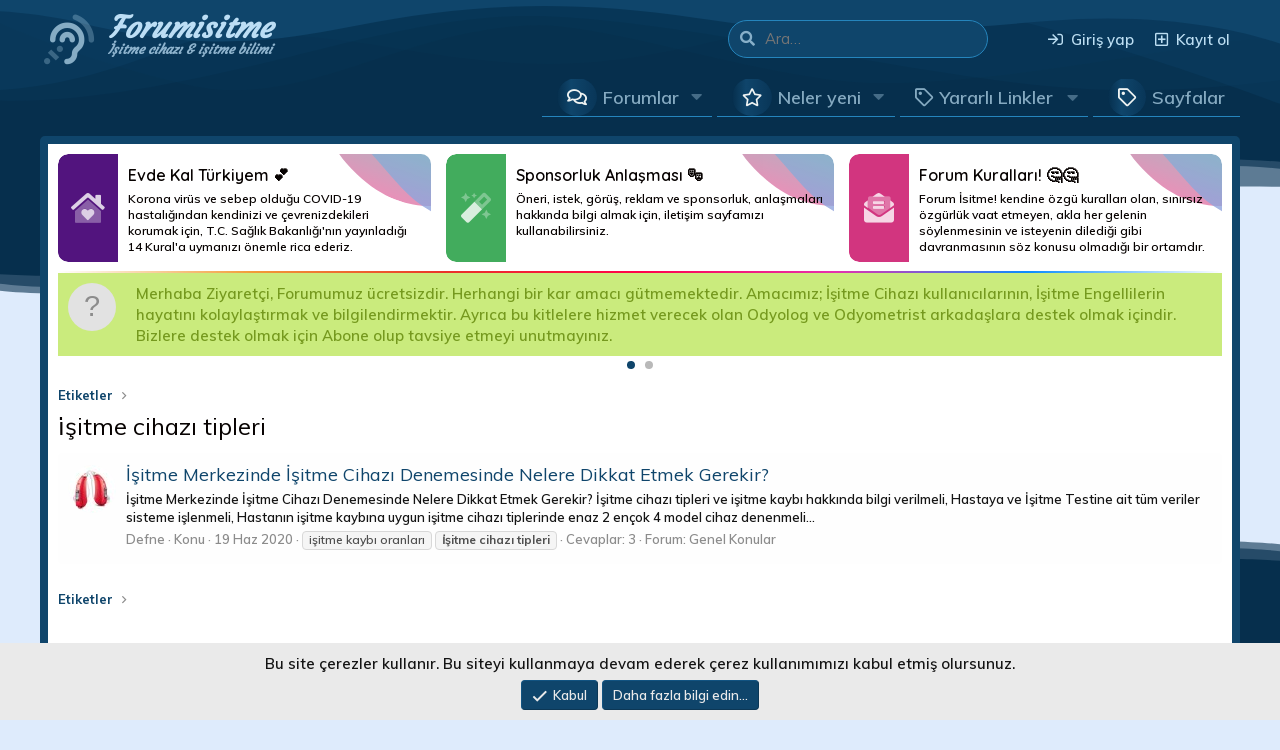

--- FILE ---
content_type: text/html; charset=utf-8
request_url: https://forumisitme.com/tags/isitme-cihazi-tipleri/
body_size: 17322
content:
<!DOCTYPE html>
<html id="XF" lang="tr-TR" dir="LTR"
data-app="public"
data-template="tag_view"
data-container-key=""
data-content-key=""
data-logged-in="false"
data-cookie-prefix="xf_"
data-csrf="1769539619,852323d3fae031d543190d37e3804dac"
class="has-no-js template-tag_view"
 data-run-jobs="">
<head>
<!-- Forum İşitme, Türkçe Destek Platformu -->
<title>i̇şitme cihazı tipleri | Forum İşitme Türkiye&#039;nin En Geniş Kapsamlı İşitme Cihazı Destek Sitesi</title>
<meta charset="utf-8" />
<meta http-equiv="X-UA-Compatible" content="IE=Edge" />
<meta name="viewport" content="width=device-width, initial-scale=1, viewport-fit=cover">
<meta http-equiv="Content-Type" content="<?php bloginfo('html_type'); ?>; charset=<?php bloginfo('charset'); ?>" />

<meta name="theme-color" content="" />
<meta property="og:type" content="Forum İşitme" />
<meta property="og:url" content="https://forumisitme.com/" />
<meta property="og:image" content="https://forumisitme.com/imgs/logo.png" />
<meta property="twitter:image" content="https://forumisitme.com/imgs/logo.png" />
<meta property="og:title" content="Forumisitme.Com – İşitme Cihazları Bilimi Destek Sitesi" />
<meta property="og:site_name" content="Forum İşitme, Türkiye'nin En Geniş Kapsamlı İşitme Cihazları Bilimi Destek Forumu" />

<meta name="Author" content="Powered by Forum İşitme - www.forumisitme.com "/>
<link rel="shortcut icon" href="https://forumisitme.com/imgs/favico.png" />  
<meta name="google-site-verification" content="k7eTmNNgGdxepgi83OGSHRBer91h8ZsGbziduocxCRc" />
<meta name="description" content="Forum İşitme, resound işitme, Starkey işitme, Phonak işitme, Siser İşitme, Duymer İşitme, Signia İşitme Cihazı, Philips İşitme Cihazı, İşitme Cihaz Pili, İşitme Cihazı Fiyatlar, Oticon İşitme Cihazı, İşitme Testi, SGK İşitme Cihaz, Görünmeyen İşitme Cihazı, Çocuk İşitme Cihazı, En Ucuz İşitme Cihazı, İşitme Kaybı" />
<meta name="keywords" content="Signia İşitme Cihazı, Philips İşitme Cihazı, İşitme Cihaz Pili, İşitme Cihazı Fiyatlar, Oticon İşitme Cihazı, İşitme Testi, SGK İşitme Cihaz, Görünmeyen İşitme Cihazı, Çocuk İşitme Cihazı, En Ucuz İşitme Cihazı, İşitme Kaybı" />
<meta property="og:description" content="forum işitme, işitme cihazı markaları, İşitme Kaybı Sebepleri, Vertigo, Tinnitus, Kulak Anatomisi, İşitme Cihazı Karşılaştırması, Kulak Çınlaması, Ani İşitme Kaybı, Kulak kireçlenmesi, Kulak Kalıbı," />
<meta name="news_keywords" content="forum işitme, işitme cihazı markaları, İşitme Kaybı Sebepleri, Vertigo, Tinnitus, Kulak Anatomisi, İşitme Cihazı Karşılaştırması, Kulak Çınlaması, Ani İşitme Kaybı, Kulak kireçlenmesi, Kulak Kalıbı," />
<meta name="twitter:title" content="forum işitme, işitme cihazı markaları, İşitme Kaybı Sebepleri, Vertigo, Tinnitus, Kulak Anatomisi, İşitme Cihazı Karşılaştırması, Kulak Çınlaması, Ani İşitme Kaybı, Kulak kireçlenmesi, Kulak Kalıbı," />




	
	
	<meta property="og:type" content="website" />




	
	
	
		<meta property="og:title" content="i̇şitme cihazı tipleri" />
		<meta property="twitter:title" content="i̇şitme cihazı tipleri" />
	





	
	
	<meta property="og:url" content="https://forumisitme.com/tags/isitme-cihazi-tipleri/" />




	

	


	<link rel="preload" href="/styles/fonts/fa/fa-regular-400.woff2?_v=5.14.0" as="font" type="font/woff2" crossorigin="anonymous" />


	<link rel="preload" href="/styles/fonts/fa/fa-solid-900.woff2?_v=5.14.0" as="font" type="font/woff2" crossorigin="anonymous" />


<link rel="preload" href="/styles/fonts/fa/fa-brands-400.woff2?_v=5.14.0" as="font" type="font/woff2" crossorigin="anonymous" />

	<link rel="stylesheet" href="/css.php?css=public%3Anormalize.css%2Cpublic%3Afa.css%2Cpublic%3Acore.less%2Cpublic%3Aapp.less&amp;s=10&amp;l=2&amp;d=1755350111&amp;k=edc217ace68973f0190eb4d7c8d72dd81eb6b7aa" />

	<link rel="stylesheet" href="/css.php?css=public%3Alightslider.less%2Cpublic%3Anotices.less%2Cpublic%3Aextra.less&amp;s=10&amp;l=2&amp;d=1755350111&amp;k=6fdc6cb92ae26325e6649e58da682c04f61092d1" />

	
		<script src="/js/xf/preamble.min.js?_v=7a084571"></script>
	








	
	
	<meta property="og:site_name" content="Forum İşitme Türkiye&#039;nin En Geniş Kapsamlı İşitme Cihazı Destek Sitesi" />


 
<link rel="manifest" href="/webmanifest.php">
<meta name="apple-mobile-web-app-title" content="Forum İşitme">

<link rel="apple-touch-icon" href="/imgs/ico-192x192.png">


 


	<script async src="https://www.googletagmanager.com/gtag/js?id=UA-168539368-1"></script>
	<script>
		window.dataLayer = window.dataLayer || [];
		function gtag(){dataLayer.push(arguments);}
		gtag('js', new Date());
		gtag('config', 'UA-168539368-1', {
			// 
			
			
				'anonymize_ip': true,
			
		});
	</script>

<!-- Facebook Pixel Code -->
<script>
!function(f,b,e,v,n,t,s)
{if(f.fbq)return;n=f.fbq=function(){n.callMethod?
n.callMethod.apply(n,arguments):n.queue.push(arguments)};
if(!f._fbq)f._fbq=n;n.push=n;n.loaded=!0;n.version='2.0';
n.queue=[];t=b.createElement(e);t.async=!0;
t.src=v;s=b.getElementsByTagName(e)[0];
s.parentNode.insertBefore(t,s)}(window, document,'script',
'https://connect.facebook.net/en_US/fbevents.js');
fbq('init', '617615222531329');
fbq('track', 'PageView');
</script>
<noscript><img height="1" width="1" style="display:none"
src="https://www.facebook.com/tr?id=617615222531329&ev=PageView&noscript=1"
/></noscript>
<!-- Facebook Pixel Code and -->
<!-- Yandex.Metrika counter -->
<script type="text/javascript" >
   (function(m,e,t,r,i,k,a){m[i]=m[i]||function(){(m[i].a=m[i].a||[]).push(arguments)};
   m[i].l=1*new Date();k=e.createElement(t),a=e.getElementsByTagName(t)[0],k.async=1,k.src=r,a.parentNode.insertBefore(k,a)})
   (window, document, "script", "https://mc.yandex.ru/metrika/tag.js", "ym");

   ym(71175352, "init", {
        clickmap:true,
        trackLinks:true,
        accurateTrackBounce:true,
        webvisor:true,
        ecommerce:"dataLayer"
   });
</script>
<noscript><div><img src="https://mc.yandex.ru/watch/71175352" style="position:absolute; left:-9999px;" alt="" /></div></noscript>
<!-- /Yandex.Metrika counter -->
<!-- Google Tag Manager -->
<script>(function(w,d,s,l,i){w[l]=w[l]||[];w[l].push({'gtm.start':
new Date().getTime(),event:'gtm.js'});var f=d.getElementsByTagName(s)[0],
j=d.createElement(s),dl=l!='dataLayer'?'&l='+l:'';j.async=true;j.src=
'https://www.googletagmanager.com/gtm.js?id='+i+dl;f.parentNode.insertBefore(j,f);
})(window,document,'script','dataLayer','GTM-KX9GJTP');</script>
<!-- End Google Tag Manager -->

<!-- Google Tag Manager (noscript) -->
<noscript><iframe src="https://www.googletagmanager.com/ns.html?id=GTM-KX9GJTP"
height="0" width="0" style="display:none;visibility:hidden"></iframe></noscript>
<!-- End Google Tag Manager (noscript) -->

<!-- str yazi fontlari -->
<link href="https://fonts.googleapis.com/css?family=Courgette&display=swap" rel="stylesheet"> 
<link href="https://fonts.googleapis.com/css?family=Muli:400,600,700,800&display=swap" rel="stylesheet"> 
<link href='https://fonts.googleapis.com/css?family=Exo:300,400,500,600,700' rel='stylesheet' type='text/css'>
<link href="https://fonts.googleapis.com/css2?family=Exo+2:wght@300;400;500;600;700&display=swap" rel="stylesheet"> 
<link href="https://fonts.googleapis.com/css2?family=Quicksand:wght@300;400;500;600;700&display=swap" rel="stylesheet"> 
<link href="https://fonts.googleapis.com/css2?family=Poppins:wght@100;200;300;400;500;600;700;800&display=swap" rel="stylesheet"> 
 	
</head>
<body data-template="tag_view">
	<div class="XgtSv4-global">

	



	




	<div class="p-pageWrapper" id="top">
		<!-- Logo alanı:basla -->
		<header class="p-header" id="header">
			<div class="p-header-inner">
				<div class="p-header-content">
					
						<div class="Mini-logo">
							<a href="https://forumisitme.com">
								
									<i class="fad fa-assistive-listening-systems" alt="Forum İşitme Türkiye&#039;nin En Geniş Kapsamlı İşitme Cihazı Destek Sitesi"></i>
									
							</a>
						</div>
					
					<div class="p-header-logo p-header-logo--image">
						<a href="https://forumisitme.com">
							<span>
								
									<span class="metin-logo">
										
											Forumisitme
										
									</span>
									
										<span class="metin-logo-slogan">İşitme cihazı & işitme bilimi</span>
									
								
							</span>
						</a>
					</div>
					
	
	<div class="Arama-motor-govde">
		
			<form action="/arama/search" method="post">
			<!-- Aramama motoru-->
			<div class="Arama-motoru">	
				<div class="Arama-motoru-boyut">
					<input name="keywords" placeholder="Ara…" aria-label="Ara" data-menu-autofocus="true" type="text" />
					<div class="Arama-motoru-onek"><i class="fa fa-search" aria-hidden="true"></i></div>
				</div>
			</div>
				<div class="Arama-motoru-menu">
					
					

					
					<div class="menu-row">
						<label class="iconic"><input type="checkbox"  name="c[title_only]" value="1" /><i aria-hidden="true"></i><span class="iconic-label">Sadece başlıkları ara</span></label>

					</div>
					
					<div class="menu-row">
						<div class="inputGroup">
							<span class="inputGroup-text">Kullanıcı:</span>
							<input class="input" name="c[users]" data-xf-init="auto-complete" placeholder="Üye" aria-labelledby="ctrl_search_menu_by_member" />
						</div>
					</div>
					<div class="menu-footer">
						<span class="menu-footer-controls">
							<a href="/arama/" class="button"><span class="button-text">Filtreler</span></a>
							<button type="submit" class="button--primary button button--icon button--icon--search"><span class="button-text">Ara</span></button>
						</span>
					</div>
				</div>
			<input type="hidden" name="_xfToken" value="1769539619,852323d3fae031d543190d37e3804dac" />
			</form>
		
	</div>

	
	<!-- Kullanici bar -->
	<div class="kullanici-govde">
		<div class="p-nav-opposite">
			<div class="p-navgroup p-account p-navgroup--guest">
				
					<a href="/giris/" class="p-navgroup-link p-navgroup-link--textual p-navgroup-link--logIn" data-xf-click="overlay" data-follow-redirects="on">
						<span class="p-navgroup-linkText">Giriş yap</span>
					</a>
					
						<a href="/kayit-ol/" class="p-navgroup-link p-navgroup-link--textual p-navgroup-link--register" data-xf-click="overlay" data-follow-redirects="on">
							<span class="p-navgroup-linkText">Kayıt ol</span>
						</a>
					
				
			</div>

			<div class="p-navgroup p-discovery">
				<a href="/neler-yeni/"
					class="p-navgroup-link p-navgroup-link--iconic p-navgroup-link--whatsnew"
					title="Neler yeni">
					<i aria-hidden="true"></i>
					<span class="p-navgroup-linkText">Neler yeni</span>
				</a>

				
					<a href="/arama/"
						class="p-navgroup-link p-navgroup-link--iconic p-navgroup-link--search"
						data-xf-click="menu"
						data-xf-key="/"
						aria-label="Ara"
						aria-expanded="false"
						aria-haspopup="true"
						title="Ara">
						<i aria-hidden="true"></i>
						<span class="p-navgroup-linkText">Ara</span>
					</a>
					<div class="menu menu--structural menu--wide" data-menu="menu" aria-hidden="true">
						<form action="/arama/search" method="post"
							class="menu-content"
							data-xf-init="quick-search">

							<h3 class="menu-header">Ara</h3>
							
							<div class="menu-row">
								
									<input type="text" class="input" name="keywords" placeholder="Ara…" aria-label="Ara" data-menu-autofocus="true" />
								
							</div>
							
							<div class="menu-row">
								<label class="iconic"><input type="checkbox"  name="c[title_only]" value="1" /><i aria-hidden="true"></i><span class="iconic-label">Sadece başlıkları ara</span></label>

							</div>
							
							<div class="menu-row">
								<div class="inputGroup">
									<span class="inputGroup-text" id="ctrl_search_menu_by_member">Kullanıcı:</span>
									<input class="input" name="c[users]" data-xf-init="auto-complete" placeholder="Üye" aria-labelledby="ctrl_search_menu_by_member" />
								</div>
							</div>
							<div class="menu-footer">
								<span class="menu-footer-controls">
									<button type="submit" class="button--primary button button--icon button--icon--search"><span class="button-text">Ara</span></button>
									<a href="/arama/" class="button"><span class="button-text">Gelişmiş Arama…</span></a>
								</span>
							</div>
							<input type="hidden" name="_xfToken" value="1769539619,852323d3fae031d543190d37e3804dac" />
						</form>
					</div>
				
			</div>
		</div>
	</div>	


				</div>
			</div>
		</header>
	</div>

	
	
<div class="p-navSticky p-navSticky--primary" data-xf-init="sticky-header">
	
	<div class="p-nav">
		<div class="p-nav-inner">
			<div class="mobil-logo-navi">
				<a class="p-nav-menuTrigger" data-xf-click="off-canvas" data-menu=".js-headerOffCanvasMenu" role="button" tabindex="0">
					<i aria-hidden="true"></i>
					<span class="p-nav-menuText">Menü</span>
				</a>
				<div class="mobil-logo">
					<a href="https://forumisitme.com">
						
							
								Forumisitme
								
						
					</a>
				</div>
			</div>
			<div class="Mobil-Kullanici-Bar">
				
	<!-- Kullanici bar -->
	<div class="kullanici-govde">
		<div class="p-nav-opposite">
			<div class="p-navgroup p-account p-navgroup--guest">
				
					<a href="/giris/" class="p-navgroup-link p-navgroup-link--textual p-navgroup-link--logIn" data-xf-click="overlay" data-follow-redirects="on">
						<span class="p-navgroup-linkText">Giriş yap</span>
					</a>
					
						<a href="/kayit-ol/" class="p-navgroup-link p-navgroup-link--textual p-navgroup-link--register" data-xf-click="overlay" data-follow-redirects="on">
							<span class="p-navgroup-linkText">Kayıt ol</span>
						</a>
					
				
			</div>

			<div class="p-navgroup p-discovery">
				<a href="/neler-yeni/"
					class="p-navgroup-link p-navgroup-link--iconic p-navgroup-link--whatsnew"
					title="Neler yeni">
					<i aria-hidden="true"></i>
					<span class="p-navgroup-linkText">Neler yeni</span>
				</a>

				
					<a href="/arama/"
						class="p-navgroup-link p-navgroup-link--iconic p-navgroup-link--search"
						data-xf-click="menu"
						data-xf-key="/"
						aria-label="Ara"
						aria-expanded="false"
						aria-haspopup="true"
						title="Ara">
						<i aria-hidden="true"></i>
						<span class="p-navgroup-linkText">Ara</span>
					</a>
					<div class="menu menu--structural menu--wide" data-menu="menu" aria-hidden="true">
						<form action="/arama/search" method="post"
							class="menu-content"
							data-xf-init="quick-search">

							<h3 class="menu-header">Ara</h3>
							
							<div class="menu-row">
								
									<input type="text" class="input" name="keywords" placeholder="Ara…" aria-label="Ara" data-menu-autofocus="true" />
								
							</div>
							
							<div class="menu-row">
								<label class="iconic"><input type="checkbox"  name="c[title_only]" value="1" /><i aria-hidden="true"></i><span class="iconic-label">Sadece başlıkları ara</span></label>

							</div>
							
							<div class="menu-row">
								<div class="inputGroup">
									<span class="inputGroup-text" id="ctrl_search_menu_by_member">Kullanıcı:</span>
									<input class="input" name="c[users]" data-xf-init="auto-complete" placeholder="Üye" aria-labelledby="ctrl_search_menu_by_member" />
								</div>
							</div>
							<div class="menu-footer">
								<span class="menu-footer-controls">
									<button type="submit" class="button--primary button button--icon button--icon--search"><span class="button-text">Ara</span></button>
									<a href="/arama/" class="button"><span class="button-text">Gelişmiş Arama…</span></a>
								</span>
							</div>
							<input type="hidden" name="_xfToken" value="1769539619,852323d3fae031d543190d37e3804dac" />
						</form>
					</div>
				
			</div>
		</div>
	</div>	

			</div>
		</div>
	</div>

</div>
	
<div class="offCanvasMenu offCanvasMenu--nav js-headerOffCanvasMenu" data-menu="menu" aria-hidden="true" data-ocm-builder="navigation">
	<div class="offCanvasMenu-backdrop" data-menu-close="true"></div>
	<div class="offCanvasMenu-content">
		<div class="offCanvasMenu-header">
			Menü
			<a class="offCanvasMenu-closer" data-menu-close="true" role="button" tabindex="0" aria-label="Kapat"></a>
		</div>
		
			<div class="p-offCanvasRegisterLink">
				<div class="offCanvasMenu-linkHolder">
					<a href="/giris/" class="offCanvasMenu-link" data-xf-click="overlay" data-menu-close="true">
						Giriş yap
					</a>
				</div>
				<hr class="offCanvasMenu-separator" />
				
					<div class="offCanvasMenu-linkHolder">
						<a href="/kayit-ol/" class="offCanvasMenu-link" data-xf-click="overlay" data-menu-close="true">
							Kayıt ol
						</a>
					</div>
					<hr class="offCanvasMenu-separator" />
				
			</div>
		
		<div class="offCanvasMenu-installBanner js-installPromptContainer" style="display: none;" data-xf-init="install-prompt">
			<div class="offCanvasMenu-installBanner-header">Uygulamayı yükle</div>
			<button type="button" class="js-installPromptButton button"><span class="button-text">Yükle</span></button>
		</div>	
		<div class="js-offCanvasNavTarget"></div>
	</div>
</div>
	
	
		<div id="ButonBar-gizle" class="p-navSticky p-navSticky--primary" data-xf-init="sticky-header">
			
	<nav class="p-nav">
		<div class="xgt-header-sinir">
				<div class="sabit-bar-logo">
					<a href="https://forumisitme.com">
						
							
								Forumisitme
								
						
					</a>
				</div>
			
			<div class="p-nav-scroller hScroller" data-xf-init="h-scroller" data-auto-scroll=".p-navEl.is-selected">
				<div class="hScroller-scroll">
					<ul class="p-nav-list js-offCanvasNavSource">
					
						<li>
							
	<div class="p-navEl " data-has-children="true">
		

			
	
	<a href="/"
		class="p-navEl-link p-navEl-link--splitMenu "
		
		
		data-nav-id="forums">Forumlar</a>


			<a data-xf-key="1"
				data-xf-click="menu"
				data-menu-pos-ref="< .p-navEl"
				class="p-navEl-splitTrigger"
				role="button"
				tabindex="0"
				aria-label="Genişletilmiş geçiş"
				aria-expanded="false"
				aria-haspopup="true"></a>

		
		
			<div class="menu menu--structural" data-menu="menu" aria-hidden="true">
				<div class="menu-content">
					
						
	
	
	<a href="/neler-yeni/mesajlar/"
		class="menu-linkRow u-indentDepth0 js-offCanvasCopy "
		
		
		data-nav-id="newPosts">Yeni mesajlar</a>

	

					
						
	
	
	<a href="/arama/?type=post"
		class="menu-linkRow u-indentDepth0 js-offCanvasCopy "
		
		
		data-nav-id="searchForums">Forumlarda ara</a>

	

					
				</div>
			</div>
		
	</div>

						</li>
					
						<li>
							
	<div class="p-navEl " data-has-children="true">
		

			
	
	<a href="/neler-yeni/"
		class="p-navEl-link p-navEl-link--splitMenu "
		
		
		data-nav-id="whatsNew">Neler yeni</a>


			<a data-xf-key="2"
				data-xf-click="menu"
				data-menu-pos-ref="< .p-navEl"
				class="p-navEl-splitTrigger"
				role="button"
				tabindex="0"
				aria-label="Genişletilmiş geçiş"
				aria-expanded="false"
				aria-haspopup="true"></a>

		
		
			<div class="menu menu--structural" data-menu="menu" aria-hidden="true">
				<div class="menu-content">
					
						
	
	
	<a href="/neler-yeni/mesajlar/"
		class="menu-linkRow u-indentDepth0 js-offCanvasCopy "
		 rel="nofollow"
		
		data-nav-id="whatsNewPosts">Yeni mesajlar</a>

	

					
						
	
	
	<a href="/neler-yeni/son-aktivite/"
		class="menu-linkRow u-indentDepth0 js-offCanvasCopy "
		 rel="nofollow"
		
		data-nav-id="latestActivity">Son aktiviteler</a>

	

					
				</div>
			</div>
		
	</div>

						</li>
					
						<li>
							
	<div class="p-navEl " data-has-children="true">
		<a data-xf-key="3"
			data-xf-click="menu"
			data-menu-pos-ref="< .p-navEl"
			class="p-navEl-linkHolder"
			role="button"
			tabindex="0"
			aria-expanded="false"
			aria-haspopup="true">
			
	
	<span 
		class="p-navEl-link p-navEl-link--menuTrigger "
		
		
		data-nav-id="extralink">Yararlı Linkler</span>

		</a>

		
		
			<div class="menu menu--structural" data-menu="menu" aria-hidden="true">
				<div class="menu-content">
					
						
	
	
	<a href="http://www.sgk.gov.tr/"
		class="menu-linkRow u-indentDepth0 js-offCanvasCopy "
		 target="_blank"
		
		data-nav-id="sgk">Sosyal Güvenlik Kurumu</a>

	

					
						
	
	
	<a href="https://www.titck.gov.tr/"
		class="menu-linkRow u-indentDepth0 js-offCanvasCopy "
		 target="_blank"
		
		data-nav-id="titck">Türkiye İlaç ve Tıbbi Cihaz Kurumu</a>

	

					
				</div>
			</div>
		
	</div>

						</li>
					
						<li>
							
	<div class="p-navEl " >
		

			
	
	<a href="Sayfa ekleme denemesi yapmak için açıldı"
		class="p-navEl-link "
		
		data-xf-key="4"
		data-nav-id="exstrasayfalar">Sayfalar</a>


			

		
		
	</div>

						</li>
					
					</ul>
				</div>
			</div>
		</div>
	</nav>  

		</div>
	
	
	<div class="DalgaKutusu">
		<div class="DalgaKutusu-renk">		
			<div class="Dalgalar Dalgalar-renklendir" style="height:150px;" data-style="seffafUst-dalga" data-position="UstDalga">			
				<svg class="Dalga-govde" fill="" xmlns="http://www.w3.org/2000/svg" viewBox="0 0 1000 300" preserveAspectRatio="none"> 
					<path d="M 1014 264 v 122 h -808 l -172 -86 s 310.42 -22.84 402 -79 c 106 -65 154 -61 268 -12 c 107 46 195.11 5.94 275 137 z"></path> 
					<path d="M -302 55 s 235.27 208.25 352 159 c 128 -54 233 -98 303 -73 c 92.68 33.1 181.28 115.19 235 108 c 104.9 -14 176.52 -173.06 267 -118 c 85.61 52.09 145 123 145 123 v 74 l -1306 10 z"></path> 
					<path d="M -286 255 s 214 -103 338 -129 s 203 29 384 101 c 145.57 57.91 178.7 50.79 272 0 c 79 -43 301 -224 385 -63 c 53 101.63 -62 129 -62 129 l -107 84 l -1212 12 z"></path> 
					<path d="M -24 69 s 299.68 301.66 413 245 c 8 -4 233 2 284 42 c 17.47 13.7 172 -132 217 -174 c 54.8 -51.15 128 -90 188 -39 c 76.12 64.7 118 99 118 99 l -12 132 l -1212 12 z"></path> 
					<path d="M -12 201 s 70 83 194 57 s 160.29 -36.77 274 6 c 109 41 184.82 24.36 265 -15 c 55 -27 116.5 -57.69 214 4 c 49 31 95 26 95 26 l -6 151 l -1036 10 z"></path> 
				</svg>
			</div>	
<div class="xgt-GlobalSayfa-Siniri">

	
	
	 
	 
	 
	
	
		
	
		



			</div>	
<div class="Dalgalar Dalgalar-renklendir" style="height:150px;" data-style="seffafAlt-dalga"	data-position="AltDalga">
<svg class="Dalga-govde" fill="" xmlns="http://www.w3.org/2000/svg" viewBox="0 0 1000 300" preserveAspectRatio="none"> 
<path d="M 1000 299 l 2 -279 c -155 -36 -310 135 -415 164 c -102.64 28.35 -149 -32 -232 -31 c -80 1 -142 53 -229 80 c -65.54 20.34 -101 15 -126 11.61 v 54.39 z"></path> 
<path d="M 1000 286 l 2 -252 c -157 -43 -302 144 -405 178 c -101.11 33.38 -159 -47 -242 -46 c -80 1 -145.09 54.07 -229 87 c -65.21 25.59 -104.07 16.72 -126 10.61 v 22.39 z"></path> 
<path d="M 1000 300 l 1 -230.29 c -217 -12.71 -300.47 129.15 -404 156.29 c -103 27 -174 -30 -257 -29 c -80 1 -130.09 37.07 -214 70 c -61.23 24 -108 15.61 -126 10.61 v 22.39 z"></path> 
</svg>
</div>
</div>	
</div>
<div class="p-body">
<div class="p-body-inner">

	
	
	 
	 
	 
	
	
		

<!--XF:EXTRA_OUTPUT-->
    	
	
	
	  
	
    	
	     		
		
		 
		
    			
	

<!-- esnek reklamlar -->
<script data-ad-client="ca-pub-4132216722959669" async src="https://pagead2.googlesyndication.com/pagead/js/adsbygoogle.js"></script>

<div class="duyuru-blok">
<div class="uyari-hucre BosHucre">
<div class="duyuru-icerik" data-status="0">	
<div class="duyuru-kolon RenkMor">
<i class="fad fa-home-heart"></i>
</div>
<div class="duyuru-kolon">
<h2 class="duyuru-baslik">Evde Kal Türkiyem 💕</h2>
<p class="duyuru-aciklamasi">Korona virüs ve sebep olduğu COVID-19 hastalığından kendinizi ve çevrenizdekileri korumak için, T.C. Sağlık Bakanlığı'nın yayınladığı 14 Kural'a uymanızı önemle rica ederiz.</p>
</div>		
<svg xmlns="http://www.w3.org/2000/svg" xmlns:xlink="http://www.w3.org/1999/xlink" width="184" height="89" viewBox="0 0 184 89">
<defs>
<linearGradient id="xgtistatistik" x1="0.5" x2="0.5" y2="1" gradientUnits="objectBoundingBox"><stop offset="0" stop-color="#19a093"></stop><stop offset="1" stop-color="#d4337c"></stop></linearGradient>
<linearGradient id="xgt-istatistik" x1="0.5" x2="0.5" y2="1" gradientUnits="objectBoundingBox"><stop offset="0" stop-color="#19a093"></stop><stop offset="1" stop-color="#4866c8"></stop></linearGradient>
</defs>
<g transform="translate(-711 -860)">
<path d="M131.091-5.321C81.815-26.421,32.026-14.712.085,2.487s-46.036,39.888,3.24,60.987,76.42.111,108.361-17.088S180.367,15.778,131.091-5.321Z" transform="translate(739.886 876.661)" opacity="0.9" fill="url(#xgtistatistik)"></path>
<path d="M-4.863-5.321c49.276-21.1,99.064-9.391,131.006,7.808s46.036,39.888-3.24,60.987-76.42.111-108.361-17.088S-54.139,15.778-4.863-5.321Z" transform="translate(739.886 876.661)" opacity="0.8" fill="url(#xgt-istatistik)"></path>
</g>
</svg>
<a href='https://forumisitme.com/' target='_blank'>Daha Fazlası</a>
</div>		
</div>	
<div class="uyari-hucre BosHucre">
<div class="duyuru-icerik" data-status="0">	
<div class="duyuru-kolon RenkYesil">
<i class="fad fa-magic"></i>
</div>
<div class="duyuru-kolon">
<h2 class="duyuru-baslik">Sponsorluk Anlaşması 🎭</h2>
<p class="duyuru-aciklamasi">Öneri, istek, görüş, reklam ve sponsorluk, anlaşmaları hakkında bilgi almak için, iletişim sayfamızı kullanabilirsiniz. </p>
</div>
<svg xmlns="http://www.w3.org/2000/svg" xmlns:xlink="http://www.w3.org/1999/xlink" width="184" height="89" viewBox="0 0 184 89">
<defs>
<linearGradient id="xgtistatistik" x1="0.5" x2="0.5" y2="1" gradientUnits="objectBoundingBox"><stop offset="0" stop-color="#19a093"></stop><stop offset="1" stop-color="#d4337c"></stop></linearGradient>
<linearGradient id="xgt-istatistik" x1="0.5" x2="0.5" y2="1" gradientUnits="objectBoundingBox"><stop offset="0" stop-color="#19a093"></stop><stop offset="1" stop-color="#4866c8"></stop></linearGradient>
</defs>
<g transform="translate(-711 -860)">
<path d="M131.091-5.321C81.815-26.421,32.026-14.712.085,2.487s-46.036,39.888,3.24,60.987,76.42.111,108.361-17.088S180.367,15.778,131.091-5.321Z" transform="translate(739.886 876.661)" opacity="0.9" fill="url(#xgtistatistik)"></path>
<path d="M-4.863-5.321c49.276-21.1,99.064-9.391,131.006,7.808s46.036,39.888-3.24,60.987-76.42.111-108.361-17.088S-54.139,15.778-4.863-5.321Z" transform="translate(739.886 876.661)" opacity="0.8" fill="url(#xgt-istatistik)"></path>
</g>
</svg>
<a href='https://forumisitme.com/iletisim/' target='_blank'>Daha Fazlası</a>
</div>		
</div>		
<div class="uyari-hucre BosHucre">
<div class="duyuru-icerik" data-status="0">	
<div class="duyuru-kolon RenkPembe">
<i class="fad fa-envelope-open-text"></i>
</div>
<div class="duyuru-kolon">
<h2 class="duyuru-baslik">Forum Kuralları! 🤔🤔</h2>
<p class="duyuru-aciklamasi">Forum İsitme! kendine özgü kuralları olan, sınırsız özgürlük vaat etmeyen, akla her gelenin söylenmesinin ve isteyenin dilediği gibi davranmasının söz konusu olmadığı bir ortamdır.</p>
</div>
<svg xmlns="http://www.w3.org/2000/svg" xmlns:xlink="http://www.w3.org/1999/xlink" width="184" height="89" viewBox="0 0 184 89">
<defs>
<linearGradient id="xgtistatistik" x1="0.5" x2="0.5" y2="1" gradientUnits="objectBoundingBox"><stop offset="0" stop-color="#19a093"></stop><stop offset="1" stop-color="#d4337c"></stop></linearGradient>
<linearGradient id="xgt-istatistik" x1="0.5" x2="0.5" y2="1" gradientUnits="objectBoundingBox"><stop offset="0" stop-color="#19a093"></stop><stop offset="1" stop-color="#4866c8"></stop></linearGradient>
</defs>
<g transform="translate(-711 -860)">
<path d="M131.091-5.321C81.815-26.421,32.026-14.712.085,2.487s-46.036,39.888,3.24,60.987,76.42.111,108.361-17.088S180.367,15.778,131.091-5.321Z" transform="translate(739.886 876.661)" opacity="0.9" fill="url(#xgtistatistik)"></path>
<path d="M-4.863-5.321c49.276-21.1,99.064-9.391,131.006,7.808s46.036,39.888-3.24,60.987-76.42.111-108.361-17.088S-54.139,15.778-4.863-5.321Z" transform="translate(739.886 876.661)" opacity="0.8" fill="url(#xgt-istatistik)"></path>
</g>
</svg>
<a href='https://forumisitme.com/yardim/kurallar/' target='_blank'>Daha Fazlası</a>
</div>
</div>
</div>
<span class="str-blocklar"></span>


	
	

	
	
		
	
		
	
		
	
		
	
		
	
		
	
		
	
		
	
		
	
		
	
		
	
		
	
		
	
		
	
		
	
		
	
		
	
		
	
		
	
		
	
		
	
		
	
		
	
		
	
		
	

	
	
	
	

	






	
		
		
		
			
			
		

		<ul class="notices notices--scrolling notices--isMulti js-notices"
			data-xf-init="notices"
			data-type="scrolling"
			data-scroll-interval="6">

			
				
	<li class="notice js-notice notice--accent notice--hasImage"
		data-notice-id="1"
		data-delay-duration="0"
		data-display-duration="0"
		data-auto-dismiss=""
		data-visibility="">

		
			<div class="notice-image"><span title="" class="avatar avatar--s avatar--default avatar--default--text" data-user-id="0">
			<span class="avatar-u0-s"></span> 
		</span></div>
		
		<div class="notice-content">
			
			Merhaba Ziyaretçi, Forumumuz ücretsizdir. Herhangi bir kar amacı gütmemektedir. Amacımız; İşitme Cihazı kullanıcılarının, İşitme Engellilerin hayatını kolaylaştırmak ve bilgilendirmektir. Ayrıca bu kitlelere hizmet verecek  olan Odyolog ve Odyometrist arkadaşlara destek olmak içindir. Bizlere destek olmak için Abone olup tavsiye etmeyi unutmayınız.
		</div>
	</li>

			
				
	<li class="notice js-notice notice--accent"
		data-notice-id="3"
		data-delay-duration="0"
		data-display-duration="0"
		data-auto-dismiss=""
		data-visibility="">

		
		<div class="notice-content">
			
			Değerli Forum Kullanıcılarımız;
Şikayet kısımlarında açılan asılsız şikayetlerden forumumuz sorumlu değildir. Asılsız şikayet yapan kişiler için forum kullanıma kapatılacak ve mesajları silinecektir. Asılsız şikayet yapan kişilere ait bilgiler resmi kanalla forumumuzdan talep edildiğinde ilgili kuruma teslim edilecektir.
		</div>
	</li>

			
		</ul>
	




	
		<ul class="p-breadcrumbs "
			itemscope itemtype="https://schema.org/BreadcrumbList">
		
			

			
			

			
			
				
				
	<li itemprop="itemListElement" itemscope itemtype="https://schema.org/ListItem">
		<a href="/tags/" itemprop="item">
			<span itemprop="name">Etiketler</span>
		</a>
		<meta itemprop="position" content="1" />
	</li>

			

		
		</ul>
	

			

			
	<noscript><div class="blockMessage blockMessage--important blockMessage--iconic u-noJsOnly">JavaScript devre dışı. Daha iyi bir deneyim için, önce lütfen tarayıcınızda JavaScript'i etkinleştirin.</div></noscript>

			
	<div class="blockMessage blockMessage--important blockMessage--iconic js-browserWarning" style="display: none">Çok eski bir web tarayıcısı kullanıyorsunuz. Bu veya diğer siteleri görüntülemekte sorunlar yaşayabilirsiniz..<br />Tarayıcınızı güncellemeli veya <a href="https://www.google.com/chrome/" target="_blank">alternatif bir tarayıcı</a> kullanmalısınız.</div>


			
				<div class="p-body-header">
			
					
						<div class="p-title ">
						
							
								<h1 class="p-title-value">i̇şitme cihazı tipleri</h1>
							
							
						
						</div>
					

					
				
				</div>
			

			<div class="p-body-main  ">
				

				<div class="p-body-content">
						
	
	
	  
	
    	
		 
		
    			
	


					<div class="p-body-pageContent">





<div class="block" data-xf-init="" data-type="" data-href="/inline-mod/">
	

	<div class="block-container">
		<ol class="block-body">
			
				<li class="block-row block-row--separated  js-inlineModContainer" data-author="Defne">
	<div class="contentRow ">
		<span class="contentRow-figure">
			<a href="/uyeler/defne.31/" class="avatar avatar--s" data-user-id="31" data-xf-init="member-tooltip">
			<img src="/data/avatars/s/0/31.jpg?1592145169" srcset="/data/avatars/m/0/31.jpg?1592145169 2x" alt="Defne" class="avatar-u31-s" width="48" height="48" loading="lazy" /> 
		</a>
		</span>
		<div class="contentRow-main">
			<h3 class="contentRow-title">
				<a href="/konular/isitme-merkezinde-isitme-cihazi-denemesinde-nelere-dikkat-etmek-gerekir.79/">İşitme Merkezinde İşitme Cihazı Denemesinde Nelere Dikkat Etmek Gerekir?</a>
			</h3>

			<div class="contentRow-snippet">İşitme Merkezinde İşitme Cihazı Denemesinde Nelere Dikkat Etmek Gerekir?


İşitme cihazı tipleri ve işitme kaybı hakkında bilgi verilmeli,
Hastaya ve İşitme Testine ait tüm veriler sisteme işlenmeli,
Hastanın işitme kaybına uygun işitme cihazı tiplerinde enaz 2 ençok 4 model cihaz denenmeli...</div>

			<div class="contentRow-minor contentRow-minor--hideLinks">
				<ul class="listInline listInline--bullet">
					
					<li><a href="/uyeler/defne.31/" class="username " dir="auto" itemprop="name" data-user-id="31" data-xf-init="member-tooltip">Defne</a></li>
					<li>Konu</li>
					<li><time  class="u-dt" dir="auto" datetime="2020-06-19T16:19:37+0300" data-time="1592572777" data-date-string="19 Haz 2020" data-time-string="16:19" title="19 Haz 2020 16:19'de">19 Haz 2020</time></li>
					
						<li>
							

	
		
			<span class="tagItem tagItem--tag_isitme-kaybi-oranlari" dir="auto">
				işitme kaybı oranları
			</span>
		
			<span class="tagItem tagItem--tag_isitme-cihazi-tipleri" dir="auto">
				<em class="textHighlight">i̇şitme</em> <em class="textHighlight">cihazı</em> <em class="textHighlight">tipleri</em>
			</span>
		
	

						</li>
					
					<li>Cevaplar: 3</li>
					<li>Forum: <a href="/forumlar/genel-konular.27/">Genel Konular</a></li>
				</ul>
			</div>
		</div>
	</div>
</li>
			
		</ol>
	</div>
	<div class="block-outer block-outer--after">
		
		
	</div>
</div></div>
					
    	
	
	
	  
	
    	
		 
		
    			
	

				</div>

				
			</div>

			
			
	
		<ul class="p-breadcrumbs p-breadcrumbs--bottom"
			itemscope itemtype="https://schema.org/BreadcrumbList">
		
			

			
			

			
			
				
				
	<li itemprop="itemListElement" itemscope itemtype="https://schema.org/ListItem">
		<a href="/tags/" itemprop="item">
			<span itemprop="name">Etiketler</span>
		</a>
		<meta itemprop="position" content="1" />
	</li>

			

		
		</ul>
	

<footer class="GoogleamcaGelBuraSenin">
<script data-ad-client="ca-pub-4132216722959669" async src="https://pagead2.googlesyndication.com/pagead/js/adsbygoogle.js"></script>
</footer>


			
				<a class="xgt-TemaFonksiyon GenisletBtn" data-toggle-class="xgt-max-genislik" data-default="on" data-original-title="Gövde genişlet/Daralt" data-xf-click="toggle" data-xf-init="tooltip">
					<div class="fonksiyon-icerik">
						<input type="radio" name="max-genislik" id="xgt-max-genislik-off" />
						<input type="radio" name="max-genislik" id="xgt-max-genislik-on" />
						<i class="fad fa-arrow-from-right"></i>
						<i class="fad fa-arrow-from-left"></i>
					</div>
				</a>
			</div>	
</div>
	
	<a href="#" class="xgtYukari-firlat" title="Üst">
		<i class="fad fa-arrow-from-bottom"></i>
	</a>

<div class="xgt-footer">
	<div class="Footer-DalgaKutusu">
		<div class="Footer-DalgaKutusu-renk">					
			<div class="Footer-Dalgalar Footer-Dalgalar-renklendir" data-style="seffafUst-dalga" data-position="UstDalga">
				<svg class="Footer-Dalga-govde" fill="" xmlns="http://www.w3.org/2000/svg" viewBox="0 0 1000 300" preserveAspectRatio="none"> 
					<path d="M 1000 299 l 2 -279 c -155 -36 -310 135 -415 164 c -102.64 28.35 -149 -32 -232 -31 c -80 1 -142 53 -229 80 c -65.54 20.34 -101 15 -126 11.61 v 54.39 z"></path> 
					<path d="M 1000 286 l 2 -252 c -157 -43 -302 144 -405 178 c -101.11 33.38 -159 -47 -242 -46 c -80 1 -145.09 54.07 -229 87 c -65.21 25.59 -104.07 16.72 -126 10.61 v 22.39 z"></path> 
					<path d="M 1000 300 l 1 -230.29 c -217 -12.71 -300.47 129.15 -404 156.29 c -103 27 -174 -30 -257 -29 c -80 1 -130.09 37.07 -214 70 c -61.23 24 -108 15.61 -126 10.61 v 22.39 z"></path> 
				</svg>
			</div>
			<div class="Footer-Sinirla">
				<div class="Footer-icerik">
					<div class="footer-blok">	
						
							<div class="istatistik-hucre bosluk">
	<div class="istatistik-box konular">
		<div class="istatik-bosluk">
			<i class="fad fa-comment-plus"></i> 
			<div class="istatik-veriler">
				<div class="Baslik">
					Konular
				</div>
				<div class="Deger">
					5.3K	
				</div>	
			</div>
		</div>
	</div>		
</div>			
<div class="istatistik-hucre bosluk">	
	<div class="istatistik-box mesajlar">
		<div class="istatik-bosluk">
			<i class="fad fa-comments"></i>
			<div class="istatik-veriler">
				<div class="Baslik">
					Mesajlar
				</div>	
				<div class="Deger">
					6.9K
				</div>	
			</div>	
		</div>
	</div>		
</div>			
<div class="istatistik-hucre bosluk">
	<div class="istatistik-box kullanicilar">
		<div class="istatik-bosluk">
			<i class="fad fa-users"></i>
			<div class="istatik-veriler">
				<div class="Baslik">
					Kullanıcılar
				</div>	
				<div class="Deger">
					3.2K
				</div>	
			</div>	
		</div>	
	</div>		
</div>
<div class="istatistik-hucre bosluk">
	<div class="istatistik-box sonuye">
		<div class="istatik-bosluk">
			<i class="fad fa-user-plus"></i> 
			<div class="istatik-veriler">
				<div class="Baslik">
					Son üye
				</div>
				<div class="Deger sonkullanici">
					<a href="/uyeler/odyoduy.5546/" class="username " dir="auto" itemprop="name" data-user-id="5546" data-xf-init="member-tooltip">odyoduy</a>
				</div>
			</div>	
		</div>	
	</div>
</div>
<div class="istatik-footer"></div>
						
						<div class="footer-hucre bosluk">
							<div class="footer-mini-header">
								<i class="fad fa-info"></i> <span style="font-size:16px; font-family: Exo; font-weight:500; background:#0f456b; color:#dfdfdf; padding:0px 5px; border-radius:2px; border: solid 1px #0f456b;">Forum info</span>
							</div>
							<div class="footer-icerikler">
								<b>"forumisitme.com"</b>  Türkiyede İlk İşitme Cihazı ve İşitme Bilimi özel destek forumudur.<br />
Tamami ile gönüllü ekibi ile 'ücretsiz' ve 'karşılıksız' hizmet vermektedir !<br />Herhangi bir ticari marka veya firma ile resmi hiç bir bağımız yoktur...
							</div>
						</div>
						<div class="footer-hucre bosluk">
							<div class="footer-mini-header">
								<i class="fad fa-link"></i> <span style="font-size:16px; font-family: Exo; font-weight:500; background:#0f456b; color:#F0F4F3; padding:0px 5px; border-radius:2px; border: solid 1px #0f456b;">Hızlı linkler</span>
							</div>							
<div class="footer-icerikler">
<ul>


<li><a href="/diger/iletisim" data-xf-click="overlay"><span style="font-size:15px; font-family: Exo; font-weight:500; background:#062f4d; color:#dfdfdf; padding:0px 5px; border-radius:2px; border: solid 0px #0f456b;"><i class="fa fa-mail-bulk"></i> Bize Ulaşın</span></a></li>




<li><a href="https://forumisitme.com/chat/"><span style="font-size:15px; font-family: Exo; font-weight:500; background:#062f4d; color:#dfdfdf; padding:0px 5px; border-radius:2px; border: solid 0px #0f456b;"><i class="fa fa-comment-smile"></i> Forum Sohbet</span></a></li>



<li><a href="/yardim/"><span style="font-size:15px; font-family: Exo; font-weight:500; background:#062f4d; color:#dfdfdf; padding:0px 5px; border-radius:2px; border: solid 0px #0f456b;"><i class="fa fa-comment-alt-lines"></i> Forum Yardım</span></a></li>
 


<li><a href="/yardim/kurallar/"><span style="font-size:15px; font-family: Exo; font-weight:500; background:#062f4d; color:#dfdfdf; padding:0px 5px; border-radius:2px; border: solid 0px #0f456b;"><i class="fa fa-comment-alt-edit"></i> Forum Kuralları</span></a></li>



<li><a href="/yardim/gizlilik-politikasi/"><span style="font-size:15px; font-family: Exo; font-weight:500; background:#062f4d; color:#dfdfdf; padding:0px 5px; border-radius:2px; border: solid 0px #0f456b;"><i class="fa fa-comment-alt-check"></i> Gizlilik politikası</span></a></li>

							</ul>
							</div>
						</div>
						<div class="footer-hucre-tepki bosluk">
							<div class="footer-mini-header">
								<i class="fad fa-grin-hearts"></i> <span style="font-size:16px; font-family: Exo; font-weight:500; background:#0f456b; color:#dfdfdf; padding:0px 5px; border-radius:2px; border: solid 1px #0f456b;">Tepki liderleri</span>
							</div>
							<!--[XFTSv4_Footer:Tepki_liderleri]-->
<div class="footer-icerikler">
	
		<div class="xgt-footer-enler forumStatsContainer forumStats-hidden">								
			<h2 class="widget-tabs block-tabHeader tabs hScroller" data-xf-init="tabs h-scroller" data-state="replace" role="tablist">
				<span class="hScroller-scroll">					
					<a href="" class="tabs-tab is-active" tabindex="0"  role="tab" id="Konular">
						Konular
					</a>					
					<a href="" class="tabs-tab" tabindex="0" role="tab" id="Kullanıcılar"> 
					 	Kullanıcılar
					</a>	
				</span>
			</h2>
			<ul class="tabPanes">							
				<li class="is-active" role="tabpanel" id="Konular">
					<div class="Tepki-liderleri">
						
	<ul>
		
			<li>
				
	<div class="contentRow">
		<div class="Avatar">
			<a href="/uyeler/bookman.1/" class="avatar avatar--xxs" data-user-id="1" data-xf-init="member-tooltip">
			<img src="/data/avatars/s/0/1.jpg?1591885108"  alt="Bookman" class="avatar-u1-s" width="48" height="48" loading="lazy" /> 
		</a>
		</div>
		<div class="Baslik">
			<a href="/konular/isitme-cihazi-uygulayicisi-kimler-olmalidir.920/"><span class="label label--blue" dir="auto">Anket</span><span class="label-append">&nbsp;</span>İşitme cihazı uygulayıcısı kimler olmalıdır?</a>
		</div>
		
			<div class="TepkiSkoru" data-xf-init="tooltip" data-original-title="Tepkime puanı:">
				24
			</div>
		
	</div>

			</li>
		
			<li>
				
	<div class="contentRow">
		<div class="Avatar">
			<a href="/uyeler/protim-isitme-merkezleri.118/" class="avatar avatar--xxs" data-user-id="118" data-xf-init="member-tooltip">
			<img src="/data/avatars/s/0/118.jpg?1723290181"  alt="Protim İşitme Merkezleri" class="avatar-u118-s" width="48" height="48" loading="lazy" /> 
		</a>
		</div>
		<div class="Baslik">
			<a href="/konular/isitme-cihazi-kulagi-tembellestirir-mi.96/"><span class="label label--red" dir="auto">Soru</span><span class="label-append">&nbsp;</span>İşitme Cihazı Kulağı Tembelleştirir mi?</a>
		</div>
		
			<div class="TepkiSkoru" data-xf-init="tooltip" data-original-title="Tepkime puanı:">
				18
			</div>
		
	</div>

			</li>
		
			<li>
				
	<div class="contentRow">
		<div class="Avatar">
			<a href="/uyeler/bookman.1/" class="avatar avatar--xxs" data-user-id="1" data-xf-init="member-tooltip">
			<img src="/data/avatars/s/0/1.jpg?1591885108"  alt="Bookman" class="avatar-u1-s" width="48" height="48" loading="lazy" /> 
		</a>
		</div>
		<div class="Baslik">
			<a href="/konular/neden-cift-tarafli-isitme-cihazi-almaliyim.12/"><span class="label label--red" dir="auto">Soru</span><span class="label-append">&nbsp;</span>Neden Çift Taraflı İşitme Cihazı Almalıyım?</a>
		</div>
		
			<div class="TepkiSkoru" data-xf-init="tooltip" data-original-title="Tepkime puanı:">
				15
			</div>
		
	</div>

			</li>
		
			<li>
				
	<div class="contentRow">
		<div class="Avatar">
			<a href="/uyeler/bookman.1/" class="avatar avatar--xxs" data-user-id="1" data-xf-init="member-tooltip">
			<img src="/data/avatars/s/0/1.jpg?1591885108"  alt="Bookman" class="avatar-u1-s" width="48" height="48" loading="lazy" /> 
		</a>
		</div>
		<div class="Baslik">
			<a href="/konular/neden-odyolog-olmalidir.919/"><span class="label label--red" dir="auto">Soru</span><span class="label-append">&nbsp;</span>Neden Odyolog olmalıdır?</a>
		</div>
		
			<div class="TepkiSkoru" data-xf-init="tooltip" data-original-title="Tepkime puanı:">
				13
			</div>
		
	</div>

			</li>
		
	</ul>
		
					</div>
				</li> 								
				<li role="tabpanel" id="Kullanıcılar">
					<div class="Tepki-liderleri">
					 	
					</div>
				</li>						  
			</ul>
		</div>
		
</div>
						</div>						
					</div>
<div class="footer-row" style="font-size: 15px;font-family:Exo;font-weight:600;text-align:center;color: #dfdfdf;">
Forum İşitme, Bilgi Paylaşım Sitesidir. Kayıt Olan Herkes Kontrol Edilmeksizin Mesaj, Konu, Resim Paylaşabilmektedir.<br>
Forum Sitemizde, Paylaşılan Mesajlar, Konular, ve Resimler'den Doğabilecek, <font color="#fb9700"><u><b>Tüm Yasal Sorumluluk</b></u></font>'lar Paylaşan Kişiye Aittir. 
</div><div class="footer-row"><ul>

							<ul>
								
									
						
									
										<li><a href="/diger/language" data-xf-click="overlay"
											data-xf-init="tooltip" title="Dil seçici" rel="nofollow">
											<i class="fa--xf far fa-globe" aria-hidden="true"></i> <span style="font-size:14px; font-family: Exo; font-weight:500; background:#062f4d; color:#F0F4F3; padding:0px 5px; border-radius:2px; border: solid 0px #0f456b;">Türkçe (TR)</span></a></li>
									
								
								<li><a href="/forumlar/-/index.rss" target="_blank" class="p-footer-rssLink" title="RSS"><span aria-hidden="true"><i class="fa--xf far fa-rss" aria-hidden="true"></i><span class="u-srOnly">RSS</span></span></a></li>
							</ul>
						
					</div>					
				</div>
				<div class="footer-yazilim">
					
						<div class="XenForo">
							
								&lt;div data-xgt-cp style=&quot;margin: 0 auto;&quot;&gt;&lt;a class=&quot;u-concealed&quot; target=&quot;_blank&quot; href=&quot;https://xenforo.gen.tr&quot;&gt; [XenGenTr] OG:image sistemi&lt;/a&gt;&lt;/div&gt;
<span style="font-size: 11px;text-align:center;color: #E7EAED;">Copyright © 2021 Forumisitme.Com - Tüm Hakları Saklıdır!</span><br>
<span style="font-size: 11px;text-align:center;color: #E7EAED;">Türkiyenin En Geniş Kapsamlı İşitme Cihazları Destek Sitesi</span>
</a> 

								<br><a class="u-concealed" rel="dofollow" href="https://forumisitme.com" target="_blank " title="Forum İşitme"><span> Türkiye'nin En Geniş Kapsamlı İşitme Cihazları Destek Forumu</span>
</a> <br />
							
						</div>
					
					
						<div class="Debug">
							
								
	
		<ul class="listInline listInline--bullet listInline--selfInline">
			<li><dl class="pairs pairs--inline debugResolution" title="Duyarlı genişlik">
				<dt class="debugResolution-label">Genişlik</dt>
				<dd class="debugResolution-output"></dd>
			</dl></li>
			<li><dl class="pairs pairs--inline">
				<dt>Toplam sorgu</dt>
				<dd>10</dd>
			</dl></li>
			<li><dl class="pairs pairs--inline">
				
					<dt>Toplam zaman</dt>
					<dd><a href="/tags/isitme-cihazi-tipleri/?_debug=1" rel="nofollow">0.0620s</a></dd>
				
			</dl></li>
			<li><dl class="pairs pairs--inline">
				<dt>En fazla bellek</dt>
				<dd>4.48MB</dd>
			</dl></li>
			
				<li class="cog-info">
					
	<a data-xf-init="tooltip" data-click-hide="false"
		data-trigger="hover focus click"
		title="XF:Tag :: actionTag &middot; tag_view"
		role="button" tabindex="0"><i class="fa--xf far fa-cog" aria-hidden="true"></i></a>

				</li>
			
		</ul>
	

							
						</div>
					
				</div>
			</div>	
		    <div class="Footer-Dalgalar Footer-Dalgalar-renklendir" data-style="seffafAlt-dalga" data-position="AltDalga">			
				<svg class="Footer-Dalga-govde" fill="" xmlns="http://www.w3.org/2000/svg" viewBox="0 0 1000 300" preserveAspectRatio="none"> 
					<path d="M 1014 264 v 122 h -808 l -172 -86 s 310.42 -22.84 402 -79 c 106 -65 154 -61 268 -12 c 107 46 195.11 5.94 275 137 z"></path> 
					<path d="M -302 55 s 235.27 208.25 352 159 c 128 -54 233 -98 303 -73 c 92.68 33.1 181.28 115.19 235 108 c 104.9 -14 176.52 -173.06 267 -118 c 85.61 52.09 145 123 145 123 v 74 l -1306 10 z"></path> 
					<path d="M -286 255 s 214 -103 338 -129 s 203 29 384 101 c 145.57 57.91 178.7 50.79 272 0 c 79 -43 301 -224 385 -63 c 53 101.63 -62 129 -62 129 l -107 84 l -1212 12 z"></path> 
					<path d="M -24 69 s 299.68 301.66 413 245 c 8 -4 233 2 284 42 c 17.47 13.7 172 -132 217 -174 c 54.8 -51.15 128 -90 188 -39 c 76.12 64.7 118 99 118 99 l -12 132 l -1212 12 z"></path> 
					<path d="M -12 201 s 70 83 194 57 s 160.29 -36.77 274 6 c 109 41 184.82 24.36 265 -15 c 55 -27 116.5 -57.69 214 4 c 49 31 95 26 95 26 l -6 151 l -1036 10 z"></path> 
				</svg>
			</div>	
		</div>	
	</div>
</div>
<script data-ad-client="ca-pub-4132216722959669" async src="https://pagead2.googlesyndication.com/pagead/js/adsbygoogle.js"></script>

	   
		<div class="u-bottomFixer js-bottomFixTarget">
			
			
				
	
		
		
		

		<ul class="notices notices--bottom_fixer  js-notices"
			data-xf-init="notices"
			data-type="bottom_fixer"
			data-scroll-interval="6">

			
				
	<li class="notice js-notice notice--primary notice--cookie"
		data-notice-id="-1"
		data-delay-duration="0"
		data-display-duration="0"
		data-auto-dismiss="0"
		data-visibility="">

		
		<div class="notice-content">
			
			<div class="u-alignCenter">
	Bu site çerezler kullanır. Bu siteyi kullanmaya devam ederek çerez kullanımımızı kabul etmiş olursunuz.
</div>

<div class="u-inputSpacer u-alignCenter">
	<a href="/hesap/cerezleri-onayla" class="js-noticeDismiss button--notice button button--icon button--icon--confirm"><span class="button-text">Kabul</span></a>
	<a href="/yardim/cerez-kullanimi" class="button--notice button"><span class="button-text">Daha fazla bilgi edin…</span></a>
</div>
		</div>
	</li>

			
		</ul>
	

			
		</div>
		
	<script src="https://ajax.googleapis.com/ajax/libs/jquery/3.5.1/jquery.min.js"></script><script>window.jQuery || document.write('<script src="/js/vendor/jquery/jquery-3.5.1.min.js?_v=7a084571"><\/script>')</script>
	<script src="/js/vendor/vendor-compiled.js?_v=7a084571"></script>
	<script src="/js/xf/core-compiled.js?_v=7a084571"></script>
	<script src="/js/xf/notice.min.js?_v=7a084571"></script>
<script src="/js/xf/carousel-compiled.js?_v=7a084571"></script>

	<script>
		jQuery.extend(true, XF.config, {
			// 
			userId: 0,
			enablePush: true,
			pushAppServerKey: 'BO8Fv1KDd5GGfXVGRQ9BkfcuZ4gd7ubDnSsnLXNQnLpWeCihNygkCLvA3CNyUej7BQ1t9+KB95uRYk9xtdaYB20=',
			url: {
				fullBase: 'https://forumisitme.com/',
				basePath: '/',
				css: '/css.php?css=__SENTINEL__&s=10&l=2&d=1755350111',
				keepAlive: '/giris/keep-alive'
			},
			cookie: {
				path: '/',
				domain: '',
				prefix: 'xf_',
				secure: true
			},
			cacheKey: '9e3b4fd010b502f97ba938f28446f967',
			csrf: '1769539619,852323d3fae031d543190d37e3804dac',
			js: {"\/js\/xf\/notice.min.js?_v=7a084571":true,"\/js\/xf\/carousel-compiled.js?_v=7a084571":true},
			css: {"public:lightslider.less":true,"public:notices.less":true,"public:extra.less":true},
			time: {
				now: 1769539619,
				today: 1769461200,
				todayDow: 2,
				tomorrow: 1769547600,
				yesterday: 1769374800,
				week: 1768942800
			},
			borderSizeFeature: '3px',
			fontAwesomeWeight: 'r',
			enableRtnProtect: true,
			enableFormSubmitSticky: true,
			uploadMaxFilesize: 134217728,
			allowedVideoExtensions: ["m4v","mov","mp4","mp4v","mpeg","mpg","ogv","webm"],
			allowedAudioExtensions: ["mp3","ogg","wav"],
			shortcodeToEmoji: true,
			visitorCounts: {
				conversations_unread: '0',
				alerts_unviewed: '0',
				total_unread: '0',
				title_count: true,
				icon_indicator: true
			},
			jsState: {},
			publicMetadataLogoUrl: '',
			publicPushBadgeUrl: 'https://forumisitme.com/styles/default/xenforo/bell.png'
		});

		jQuery.extend(XF.phrases, {
			// 
			date_x_at_time_y: "{date} {time}\'de",
			day_x_at_time_y:  "{day} saat {time}\'de",
			yesterday_at_x:   "Dün {time} da",
			x_minutes_ago:    "{minutes} dakika önce",
			one_minute_ago:   "1 dakika önce",
			a_moment_ago:     "Az önce",
			today_at_x:       "Bugün {time}",
			in_a_moment:      "Birazdan",
			in_a_minute:      "Bir dakika içinde",
			in_x_minutes:     "{minutes} dakika sonra",
			later_today_at_x: "Bu gün {time}",
			tomorrow_at_x:    "Yarın {time} \'da",

			day0: "Pazar",
			day1: "Pazartesi",
			day2: "Salı",
			day3: "Çarşamba",
			day4: "Perşembe",
			day5: "Cuma",
			day6: "Cumartesi",

			dayShort0: "Pazar",
			dayShort1: "Pzrts",
			dayShort2: "Salı",
			dayShort3: "Çrşb",
			dayShort4: "Prşb",
			dayShort5: "Cuma",
			dayShort6: "Cmrts",

			month0: "Ocak",
			month1: "Şubat",
			month2: "Mart",
			month3: "Nisan",
			month4: "Mayıs",
			month5: "Haziran",
			month6: "Temmuz",
			month7: "Ağustos",
			month8: "Eylül",
			month9: "Ekim",
			month10: "Kasım",
			month11: "Aralık",

			active_user_changed_reload_page: "Aktif kullanıcı değişti. Tarayıcı sayfanızı yenileyerek yeni aktif sisteme geçebilirisiniz.",
			server_did_not_respond_in_time_try_again: "Sunucu zamanında yanıt vermedi. Tekrar deneyin.",
			oops_we_ran_into_some_problems: "Hata! Bazı sorunlarla karşılaştık.",
			oops_we_ran_into_some_problems_more_details_console: "Hata! Bazı sorunlarla karşılaştık. Lütfen daha sonra tekrar deneyiniz. Sorun kullandığınız tarayıcısından kaynaklıda olabilir.",
			file_too_large_to_upload: "Dosya yüklenemeyecek kadar büyük.",
			uploaded_file_is_too_large_for_server_to_process: "Yüklemeye çalıştığınız dosya sunucunun işlemesi için çok büyük.",
			files_being_uploaded_are_you_sure: "Dosyalar hala yükleniyor. Bu formu göndermek istediğinizden emin misiniz?",
			attach: "Dosya ekle",
			rich_text_box: "Zengin metin kutusu",
			close: "Kapat",
			link_copied_to_clipboard: "Bağlantı panoya kopyalandı.",
			text_copied_to_clipboard: "Metin panoya kopyalandı.",
			loading: "Yükleniyor…",

			processing: "İşleminiz yapılıyor",
			'processing...': "İşleminiz yapılıyor…",

			showing_x_of_y_items: "{total} öğenin {count} tanesi gösteriliyor",
			showing_all_items: "Tüm öğeler gösteriliyor",
			no_items_to_display: "Görüntülenecek öğe yok",

			number_button_up: "Yükselt",
			number_button_down: "Düşür",

			push_enable_notification_title: "Push bildirimleri Forum İşitme Türkiye\'nin En Geniş Kapsamlı İşitme Cihazı Destek Sitesi adresinde başarıyla etkinleştirildi",
			push_enable_notification_body: "Push bildirimlerini etkinleştirdiğiniz için teşekkür ederiz!"
		});
	</script>

	<form style="display:none" hidden="hidden">
		<input type="text" name="_xfClientLoadTime" value="" id="_xfClientLoadTime" title="_xfClientLoadTime" tabindex="-1" />
	</form>

	

	    <script type='text/javascript'>	
$(document).ready(function() {
    var o = $("html");
		$(".xgt-TemaFonksiyon").each(function() {
			var t = $(this).attr("data-toggle-class"),
				e = $(this).attr("data-default"),
				c = getCookie(t);
			"on" === c ? ($(this).find("#" + t + "-on").attr("checked", ""), 
			console.log("Cookie for " + t + ": on")) : "off" === c ? ($(this).find("#" + t + "-off").attr("checked", ""), 
			console.log("Cookie for " + t + ": off")) : "on" === e ? ($(this).find("#" + t + "-on").attr("checked", ""), 
            console.log("No cookie for " + t + ", but it is on by default")) : ($(this).find("#" + t + "-off").attr("checked", ""), 
			console.log("No cookie for " + t + ", but it is off by default")), $('.xgt-TemaFonksiyon[data-toggle-class="' + t + '"] input').on("click", function() {
            $(this).attr("id") === t + "-on" ? (o.addClass(t), setCookie(t, "on", 365)) : (o.removeClass(t), setCookie(t, "off", 365))
        })
    })
});
		var xfhtml = document.getElementById('XF');
		function addClass(el, className) { if (el.classList) el.classList.add(className); else if (!hasClass(el, className)) el.className += ' ' + className; }
		function getCookie(name) { var v = document.cookie.match('(^|;) ?' + name + '=([^;]*)(;|$)'); return v ? v[2] : null; }
		function setCookie(name, value, days) { var d = new Date; d.setTime(d.getTime() + 24*60*60*1000*days); document.cookie = name + "=" + value + ";path=/;expires=" + d.toGMTString(); }
		function deleteCookie(name) { setCookie(name, '', -1); }
		function applySetting(settingName, settingOn, allowToggle){
	
		if(allowToggle === 1){	
				cookie = getCookie(settingName);
				if( (cookie === 'on') || (!cookie && (settingOn === 1)) ){
					addClass(xfhtml, settingName);
				}
			} else if(settingOn === 1){
				addClass(xfhtml, settingName);
			}
		}
	
    applySetting('xgt-sidebar-kapat', 0, 1);	
	applySetting('xgt-max-genislik', 0, 1);	

// Buton bar olaylari
$(document).ready(function () {
	'use strict';
		var yukari, currentScrollTop = 0,
		navbar = $('#ButonBar-gizle');
       
	$(window).scroll(function () {
		var ust = $(window).scrollTop();
		var yukseklik = navbar.height();       
		currentScrollTop = ust;  
		if (yukari < currentScrollTop && ust > yukseklik + yukseklik) {
		navbar.addClass("Scroll-Yukari");
		} else if (yukari > currentScrollTop && !(ust <= yukseklik)) {
		navbar.removeClass("Scroll-Yukari");
		}
		yukari = currentScrollTop;
	});

	// Yukarı fırlat
    $(window).scroll(function(){
        if ($(this).scrollTop() > 100) {
            $('.xgtYukari-firlat').fadeIn();
        } else {
            $('.xgtYukari-firlat').fadeOut();
        }
    });
    $('.xgtYukari-firlat').click(function(){
          $('html, body').animate({scrollTop : 0},800);
          return false;
    });
    // Arama şeysi	
	var html = $('html');
	$('.Arama-motoru-boyut input').on('focus', function(){
		html.addClass(
			'Arama-motoru-menu-etkin'
		);
	});
	$(document).on('click', function(){
		html.removeClass(
			'Arama-motoru-menu-etkin'
		);
	});
	$('.Arama-motor-govde').on('click', function(event){
		event.stopPropagation();
	});	
});		
</script> 
	
		
	</div>
</body>
</html>
<script data-ad-client="ca-pub-4132216722959669" async src="https://pagead2.googlesyndication.com/pagead/js/adsbygoogle.js"></script>










--- FILE ---
content_type: text/html; charset=utf-8
request_url: https://www.google.com/recaptcha/api2/aframe
body_size: 268
content:
<!DOCTYPE HTML><html><head><meta http-equiv="content-type" content="text/html; charset=UTF-8"></head><body><script nonce="_zhxlcU0Ss_lS47RPTQzMQ">/** Anti-fraud and anti-abuse applications only. See google.com/recaptcha */ try{var clients={'sodar':'https://pagead2.googlesyndication.com/pagead/sodar?'};window.addEventListener("message",function(a){try{if(a.source===window.parent){var b=JSON.parse(a.data);var c=clients[b['id']];if(c){var d=document.createElement('img');d.src=c+b['params']+'&rc='+(localStorage.getItem("rc::a")?sessionStorage.getItem("rc::b"):"");window.document.body.appendChild(d);sessionStorage.setItem("rc::e",parseInt(sessionStorage.getItem("rc::e")||0)+1);localStorage.setItem("rc::h",'1769539624411');}}}catch(b){}});window.parent.postMessage("_grecaptcha_ready", "*");}catch(b){}</script></body></html>

--- FILE ---
content_type: text/css; charset=utf-8
request_url: https://forumisitme.com/css.php?css=public%3Alightslider.less%2Cpublic%3Anotices.less%2Cpublic%3Aextra.less&s=10&l=2&d=1755350111&k=6fdc6cb92ae26325e6649e58da682c04f61092d1
body_size: 12936
content:
@charset "UTF-8";

/********* public:lightslider.less ********/
/*! lightslider - v1.1.6 - 2016-10-25
* https://github.com/sachinchoolur/lightslider
* Copyright (c) 2016 Sachin N; Licensed MIT */
/** /!!! core css Should not edit !!!/**/
.lSSlideOuter {
  overflow: hidden;
  -webkit-touch-callout: none;
  -webkit-user-select: none;
  -khtml-user-select: none;
  -moz-user-select: none;
  -ms-user-select: none;
  user-select: none;
}
.lightSlider:before,
.lightSlider:after {
  content: " ";
  display: table;
}
.lightSlider {
  overflow: hidden;
  margin: 0;
}
.lSSlideWrapper {
  max-width: 100%;
  overflow: hidden;
  position: relative;
}
.lSSlideWrapper > .lightSlider:after {
  clear: both;
}
.lSSlideWrapper .lSSlide {
  -webkit-transform: translate(0px, 0px);
  -ms-transform: translate(0px, 0px);
  transform: translate(0px, 0px);
  -webkit-transition: all 1s;
  -webkit-transition-property: -webkit-transform,height;
  -moz-transition-property: -moz-transform,height;
  transition-property: transform,height;
  -webkit-transition-duration: inherit !important;
  transition-duration: inherit !important;
  -webkit-transition-timing-function: inherit !important;
  transition-timing-function: inherit !important;
}
.lSSlideWrapper .lSFade {
  position: relative;
}
.lSSlideWrapper .lSFade > * {
  position: absolute !important;
  top: 0;
  left: 0;
  z-index: 9;
  margin-right: 0;
  width: 100%;
}
.lSSlideWrapper.usingCss .lSFade > * {
  opacity: 0;
  -webkit-transition-delay: 0s;
  transition-delay: 0s;
  -webkit-transition-duration: inherit !important;
  transition-duration: inherit !important;
  -webkit-transition-property: opacity;
  transition-property: opacity;
  -webkit-transition-timing-function: inherit !important;
  transition-timing-function: inherit !important;
}
.lSSlideWrapper .lSFade > *.active {
  z-index: 10;
}
.lSSlideWrapper.usingCss .lSFade > *.active {
  opacity: 1;
}
/** /!!! End of core css Should not edit !!!/**/
/* Pager */
.lSSlideOuter .lSPager.lSpg {
  margin: 10px 0 0;
  padding: 0;
  text-align: center;
}
.lSSlideOuter .lSPager.lSpg > li {
  cursor: pointer;
  display: inline-block;
  padding: 0 5px;
}
.lSSlideOuter .lSPager.lSpg > li a {
  background-color: #222222;
  border-radius: 30px;
  display: inline-block;
  height: 8px;
  overflow: hidden;
  text-indent: -999em;
  width: 8px;
  position: relative;
  z-index: 99;
  -webkit-transition: all 0.5s linear 0s;
  transition: all 0.5s linear 0s;
}
.lSSlideOuter .lSPager.lSpg > li:hover a,
.lSSlideOuter .lSPager.lSpg > li.active a {
  background-color: #428bca;
}
.lSSlideOuter .media {
  opacity: 0.8;
}
.lSSlideOuter .media.active {
  opacity: 1;
}
/* End of pager */
/** Gallery */
.lSSlideOuter .lSPager.lSGallery {
  list-style: none outside none;
  padding-left: 0;
  margin: 0;
  overflow: hidden;
  transform: translate3d(0px, 0px, 0px);
  -moz-transform: translate3d(0px, 0px, 0px);
  -ms-transform: translate3d(0px, 0px, 0px);
  -webkit-transform: translate3d(0px, 0px, 0px);
  -o-transform: translate3d(0px, 0px, 0px);
  -webkit-transition-property: -webkit-transform;
  -moz-transition-property: -moz-transform;
  -webkit-touch-callout: none;
  -webkit-user-select: none;
  -khtml-user-select: none;
  -moz-user-select: none;
  -ms-user-select: none;
  user-select: none;
}
.lSSlideOuter .lSPager.lSGallery li {
  overflow: hidden;
  -webkit-transition: border-radius 0.12s linear 0s 0.35s linear 0s;
  transition: border-radius 0.12s linear 0s 0.35s linear 0s;
}
.lSSlideOuter .lSPager.lSGallery li.active,
.lSSlideOuter .lSPager.lSGallery li:hover {
  border-radius: 5px;
}
.lSSlideOuter .lSPager.lSGallery img {
  display: block;
  height: auto;
  max-width: 100%;
}
.lSSlideOuter .lSPager.lSGallery:before,
.lSSlideOuter .lSPager.lSGallery:after {
  content: " ";
  display: table;
}
.lSSlideOuter .lSPager.lSGallery:after {
  clear: both;
}
/* End of Gallery*/
/* slider actions */
.lSAction > a {
  width: 32px;
  display: block;
  top: 50%;
  height: 32px;
  background-image: url('../img/controls.png');
  cursor: pointer;
  position: absolute;
  z-index: 99;
  margin-top: -16px;
  opacity: 0.5;
  -webkit-transition: opacity 0.35s linear 0s;
  transition: opacity 0.35s linear 0s;
}
.lSAction > a:hover {
  opacity: 1;
}
.lSAction > .lSPrev {
  background-position: 0 0;
  left: 10px;
}
.lSAction > .lSNext {
  background-position: -32px 0;
  right: 10px;
}
.lSAction > a.disabled {
  pointer-events: none;
}
.cS-hidden {
  height: 1px;
  opacity: 0;
  filter: alpha(opacity=0);
  overflow: hidden;
}
/* vertical */
.lSSlideOuter.vertical {
  position: relative;
}
.lSSlideOuter.vertical.noPager {
  padding-right: 0px !important;
}
.lSSlideOuter.vertical .lSGallery {
  position: absolute !important;
  right: 0;
  top: 0;
}
.lSSlideOuter.vertical .lightSlider > * {
  width: 100% !important;
  max-width: none !important;
}
/* vertical controlls */
.lSSlideOuter.vertical .lSAction > a {
  left: 50%;
  margin-left: -14px;
  margin-top: 0;
}
.lSSlideOuter.vertical .lSAction > .lSNext {
  background-position: 31px -31px;
  bottom: 10px;
  top: auto;
}
.lSSlideOuter.vertical .lSAction > .lSPrev {
  background-position: 0 -31px;
  bottom: auto;
  top: 10px;
}
/* vertical */
/* Rtl */
.lSSlideOuter.lSrtl {
  direction: rtl;
}
.lSSlideOuter .lightSlider,
.lSSlideOuter .lSPager {
  padding-left: 0;
  list-style: none outside none;
}
.lSSlideOuter.lSrtl .lightSlider,
.lSSlideOuter.lSrtl .lSPager {
  padding-right: 0;
}
.lSSlideOuter .lightSlider > *,
.lSSlideOuter .lSGallery li {
  float: left;
}
.lSSlideOuter.lSrtl .lightSlider > *,
.lSSlideOuter.lSrtl .lSGallery li {
  float: right !important;
}
/* Rtl */
@-webkit-keyframes rightEnd {
  0% {
    left: 0;
  }
  50% {
    left: -15px;
  }
  100% {
    left: 0;
  }
}
@keyframes rightEnd {
  0% {
    left: 0;
  }
  50% {
    left: -15px;
  }
  100% {
    left: 0;
  }
}
@-webkit-keyframes topEnd {
  0% {
    top: 0;
  }
  50% {
    top: -15px;
  }
  100% {
    top: 0;
  }
}
@keyframes topEnd {
  0% {
    top: 0;
  }
  50% {
    top: -15px;
  }
  100% {
    top: 0;
  }
}
@-webkit-keyframes leftEnd {
  0% {
    left: 0;
  }
  50% {
    left: 15px;
  }
  100% {
    left: 0;
  }
}
@keyframes leftEnd {
  0% {
    left: 0;
  }
  50% {
    left: 15px;
  }
  100% {
    left: 0;
  }
}
@-webkit-keyframes bottomEnd {
  0% {
    bottom: 0;
  }
  50% {
    bottom: -15px;
  }
  100% {
    bottom: 0;
  }
}
@keyframes bottomEnd {
  0% {
    bottom: 0;
  }
  50% {
    bottom: -15px;
  }
  100% {
    bottom: 0;
  }
}
.lSSlideOuter .rightEnd {
  -webkit-animation: rightEnd 0.3s;
  animation: rightEnd 0.3s;
  position: relative;
}
.lSSlideOuter .leftEnd {
  -webkit-animation: leftEnd 0.3s;
  animation: leftEnd 0.3s;
  position: relative;
}
.lSSlideOuter.vertical .rightEnd {
  -webkit-animation: topEnd 0.3s;
  animation: topEnd 0.3s;
  position: relative;
}
.lSSlideOuter.vertical .leftEnd {
  -webkit-animation: bottomEnd 0.3s;
  animation: bottomEnd 0.3s;
  position: relative;
}
.lSSlideOuter.lSrtl .rightEnd {
  -webkit-animation: leftEnd 0.3s;
  animation: leftEnd 0.3s;
  position: relative;
}
.lSSlideOuter.lSrtl .leftEnd {
  -webkit-animation: rightEnd 0.3s;
  animation: rightEnd 0.3s;
  position: relative;
}
/*/  GRab cursor */
.lightSlider.lsGrab > * {
  cursor: -webkit-grab;
  cursor: -moz-grab;
  cursor: -o-grab;
  cursor: -ms-grab;
  cursor: grab;
}
.lightSlider.lsGrabbing > * {
  cursor: move;
  cursor: -webkit-grabbing;
  cursor: -moz-grabbing;
  cursor: -o-grabbing;
  cursor: -ms-grabbing;
  cursor: grabbing;
}
.lSSlideOuter .lSPager.lSpg {
  line-height: 1;
}
.lSSlideOuter .lSPager.lSpg > li {
  height: 20px;
  line-height: 20px;
}
.lSSlideOuter .lSPager.lSpg > li a {
  position: relative;
  top: -2px;
  background-color: #141414;
  opacity: .3;
}
.lSSlideOuter .lSPager.lSpg > li:hover a,
.lSSlideOuter .lSPager.lSpg > li.active a {
  background-color: #0f456b;
  opacity: 1;
}
.lSAction > a {
  background-image: none;
  text-decoration: none;
  line-height: 32px;
  font-size: 2em;
  color: #ffffff;
  opacity: 0.6;
}
.lSAction > a.lSNext {
  text-align: right;
}
.lSAction > a.lSPrev {
  text-align: left;
}
.lSAction > a:after {
  font-family: 'Font Awesome 5 Pro';
  font-size: inherit;
  font-style: normal;
  font-weight: 400;
  text-rendering: auto;
  -webkit-font-smoothing: antialiased;
  -moz-osx-font-smoothing: grayscale;
  content: "\f054";
  width: 0.63em;
  display: inline-block;
  text-align: center;
  -webkit-text-fill-color: #ffffff;
  -webkit-text-stroke-color: #000000;
  -webkit-text-stroke-width: 1px;
}
.lSAction > a.lSNext:after {
  content: "\f054";
  width: 0.63em;
  display: inline-block;
  text-align: center;
}
.lSAction > a.lSPrev:after {
  content: "\f053";
  width: 0.63em;
  display: inline-block;
  text-align: center;
}

/********* public:notices.less ********/
.notices {
  list-style: none;
  margin: 0;
  padding: 0;
}
.notices.notices--block .notice {
  margin-bottom: 10px;
}
.notices.notices--floating {
  margin: 0 20px 0 auto;
  width: 300px;
  max-width: 100%;
  z-index: 800;
}
@media (max-width: 340px) {
  .notices.notices--floating {
    margin-right: 10px;
  }
}
.notices.notices--floating .notice {
  margin-bottom: 20px;
}
.notices.notices--scrolling {
  display: flex;
  align-items: stretch;
  overflow: hidden;
  margin-bottom: 10px;
}
.notices.notices--scrolling.notices--isMulti {
  margin-bottom: 30px;
}
.notices.notices--scrolling .notice {
  width: 100%;
  flex-grow: 0;
  flex-shrink: 0;
  border: none;
}
.noticeScrollContainer {
  margin-bottom: 10px;
}
.noticeScrollContainer .notices.notices--scrolling {
  border: none;
  margin-bottom: 0;
}
.notice {
  position: relative;
}
.notice:before,
.notice:after {
  content: " ";
  display: table;
}
.notice:after {
  clear: both;
}
.notice.notice--primary {
  color: #141414;
  background: #eaeaea;
}
.notice.notice--accent {
  color: #75991e;
  background: #caeb7d;
}
.notice.notice--accent a:not(.button--notice) {
  color: #1d2800;
}
.notice.notice--dark {
  color: #fefefe;
  border: none;
  background: #141414;
}
.notice.notice--dark a:not(.button--notice) {
  color: #b4b4b4;
}
.notice.notice--light {
  color: #141414;
  background: #fefefe;
}
.notice.notice--light a:not(.button--notice) {
  color: #828282;
}
.notice.notice--enablePush {
  display: none;
}
@media (max-width: 900px) {
  .notice.notice--enablePush {
    padding: 3px 3px 10px;
    font-size: 13px;
  }
}
@media (max-width: 900px) {
  .notice.notice--cookie .notice-content {
    padding: 3px 3px 10px;
    font-size: 12px;
  }
  .notice.notice--cookie .notice-content .button--notice {
    font-size: 12px;
    padding: 3px 6px;
  }
  .notice.notice--cookie .notice-content .button--notice .button-text {
    font-size: 12px;
  }
}
.notices--block .notice {
  font-size: 18px;
  border-radius: 4px;
}
.notices--floating .notice {
  font-size: 11px;
  border-radius: 4px;
  box-shadow: 1px 1px 3px rgba(0, 0, 0, 0.25);
}
.notices--floating .notice.notice--primary {
  background-color: rgba(234, 234, 234, 0.8);
}
.notices--floating .notice.notice--accent {
  background-color: rgba(202, 235, 125, 0.8);
}
.notices--floating .notice.notice--dark {
  background-color: rgba(20, 20, 20, 0.8);
}
.notices--floating .notice.notice--light {
  background-color: rgba(254, 254, 254, 0.8);
}
.has-js .notices--floating .notice {
  display: none;
}
.notice.notice--hasImage .notice-content {
  margin-left: 68px;
  min-height: 68px;
}
@media (max-width: 900px) {
  .notice.notice--hidewide:not(.is-vis-processed) {
    display: none;
    visibility: hidden;
  }
}
@media (max-width: 650px) {
  .notice.notice--hidemedium:not(.is-vis-processed) {
    display: none;
    visibility: hidden;
  }
}
@media (max-width: 480px) {
  .notice.notice--hidenarrow:not(.is-vis-processed) {
    display: none;
    visibility: hidden;
  }
}
.notice-image {
  float: left;
  padding: 10px 0 10px 10px;
}
.notice-image img {
  max-width: 48px;
  max-height: 48px;
}
.notice-content {
  padding: 10px;
}
.notice-content a.notice-dismiss {
  float: right;
  color: inherit;
  font-size: 16px;
  line-height: 1;
  height: 1em;
  box-sizing: content-box;
  padding: 0 0 5px 5px;
  opacity: .5;
  -webkit-transition:  opacity 0.25s ease;
  transition:  opacity 0.25s ease;
  cursor: pointer;
}
.notice-content a.notice-dismiss:before {
  font-family: 'Font Awesome 5 Pro';
  font-size: inherit;
  font-style: normal;
  font-weight: 400;
  text-rendering: auto;
  -webkit-font-smoothing: antialiased;
  -moz-osx-font-smoothing: grayscale;
  content: "\f00d";
  width: 0.75em;
  display: inline-block;
  text-align: center;
}
.notice-content a.notice-dismiss:hover {
  text-decoration: none;
  opacity: 1;
}
.notices--floating .notice-content a.notice-dismiss {
  font-size: 14px;
}

/********* public:extra.less ********/
/**** forumisitme css  ****/
/*********************************************************
 * Forumisitme-Style Blue-V4 - v2.1.7
 * Son Guncelleme : 11.03.2020  
**********************************************************/
.xgt-GlobalSayfa-Siniri {
  max-width: 1200px;
  padding: 0;
  margin: 0 auto;
}
.p-body-inner {
  z-index: 1;
  position: relative;
  background: #ffffff;
  border: 8px solid #0f456b;
  border-radius: 5px;
  margin-top: -165px;
}
.XGT-istatistik-genel--govde .XGT-istatistik-govde--kolon .XGT-istatistik-kullanici--icerik .XGT-istatistik-kullanici-satir .XGT-istatistik-kullanici-sayisal {
  width: 45px;
}
.p-nav-opposite {
  margin-right: 0px;
}
.p-pageWrapper {
  min-height: 0;
  background: transparent;
}
.XgtSv4-global #header {
  display: block;
  z-index: 9;
}
.p-nav-list::before,
.p-nav-list::after {
  width: 0;
}
.button.button--link,
a.button.button--link {
  background: #062f4d;
  color: rgba(188, 222, 242, 0.7);
  border-color: #062f4d #0f456b #0f456b #062f4d;
}
.button.button--link:hover,
a.button.button--link:hover {
  background: #0f456b;
}
.xgt-ForumIstatistik-Govde {
  border-top-left-radius: 10px;
  border: solid 8px #0f456b;
  border-top-right-radius: 10px;
}
.xgt-ForumIstatistik-Govde .xgtForumIstatistik-Footer {
  height: 0px;
  border-bottom-left-radius: 0;
  border-bottom-right-radius: 0;
}
.xgt-ForumIstatistik-Govde .istatistik-blogu {
  margin-bottom: 7px;
}
.XgtSv4-global .xgt-Ustuyari-blogu {
  border-top-left-radius: 5px;
  border-top-right-radius: 5px;
  border: 8px solid #0f456b;
  display: block;
  padding: 10px;
  color: #bcdef2;
}
[data-template="xfrm_overview"] .block-row,
[data-template="xfrm_category_view"] .block-row {
  padding: 6px 5px;
  border: Solid 1px #e4e8eb;
  border-radius: 5px;
  margin-top: 2px;
}
[data-template="xfrm_overview"] .block-row:nth-child(n),
[data-template="xfrm_category_view"] .block-row:nth-child(n) {
  background-color: #f5f5f5;
}
[data-template="xfrm_overview"] .block-row:nth-child(2n),
[data-template="xfrm_category_view"] .block-row:nth-child(2n) {
  background-color: #f5f5f5;
}
.carousel-item {
  background-color: #f5f5f5;
  border: solid 1px rgba(6, 47, 77, 0.2);
}
.xgt-kaynakliste-govde {
  background: #e4e8eb;
  padding: 5px;
  border-radius: 5px;
}
.xgt-kaynakliste-govde .filterBar-menuTrigger {
  background-color: #95c426;
  color: #546f15;
}
.xgt-kaynakliste-govde .structItem--resource {
  border: Solid 1px #e4e8eb;
  border-radius: 5px;
  margin-top: 4px;
}
.xgt-kaynakliste-govde .structItem--resource:nth-child(n) {
  background-color: #f5f5f5;
  border-bottom: solid 0px #bcdef2;
  border-top: solid 0px #bcdef2;
}
.xgt-kaynakliste-govde .structItem--resource:nth-child(2n) {
  background-color: #f5f5f5;
  border-top: solid 0px #bcdef2;
  border-bottom: solid 0px #bcdef2;
}
.resourceBody-main {
  background-color: #fff;
}
.pageNav-page.pageNav-page--current {
  background: rgba(6, 47, 77, 0.8);
  color: #bcdef2;
  border: 1px solid #bcdef2;
}
.pageNav-page.pageNav-page--current:hover {
  background: rgba(6, 47, 77, 0.7);
}
.xgtYukari-firlat {
  background-color: #95c426;
  color: #f5f5f5;
  width: 50px;
  height: 30px;
  position: fixed;
  right: 10px;
  bottom: 30px;
  display: none;
  text-align: center;
  -webkit-transition: all 0.5s;
  transition: all 0.5s;
  z-index: 9;
  font-size: 25px;
  border-radius: 50%;
}
.xgtYukari-firlat:hover {
  color: #f5f5f5;
  text-decoration: none;
  height: 60px;
  -webkit-transition: all 0.5s;
  transition: all 0.5s;
}
.offCanvasMenu--nav .offCanvasMenu-content {
  color: #bcdef2;
  background: #062f4d;
}
.offCanvasMenu--nav .offCanvasMenu-linkHolder.is-selected {
  background: #0f456b;
  border-bottom: solid 0px #b8dcf1;
}
.block[data-widget-definition] .block-minorHeader::before {
  content: '\f141';
  opacity: 0.7;
  display: inline-block;
  margin-right: 6px;
  transform: translate(0, 0);
  font-family: 'Font Awesome 5 Pro';
  font-size: inherit;
  font-style: normal;
  font-weight: 400;
  text-rendering: auto;
  -webkit-font-smoothing: antialiased;
  -moz-osx-font-smoothing: grayscale;
}
.block[data-widget-definition="members_online"] .block-minorHeader::before {
  content: '\f007';
}
.block[data-widget-section="staffMembers"] .block-minorHeader::before {
  content: '\f005';
}
.block[data-widget-definition="new_profile_posts"] .block-minorHeader::before {
  content: '\f4aa';
}
.block[data-widget-definition="forum_statistics"] .block-minorHeader::before {
  content: '\f080';
}
.block[data-widget-definition="share_page"] .block-minorHeader::before {
  content: '\f1e0';
}
.block[data-widget-definition="new_posts"] .block-minorHeader::before {
  content: '\f086';
}
.block[data-widget-definition="xfrm_new_resources"] .block-minorHeader::before {
  content: "\f0ed";
}
.block[data-widget-definition="new_threads"] .block-minorHeader::before {
  content: "\f27a";
}
.block[data-widget-definition="most_messages"] .block-minorHeader::before {
  content: "\f086";
}
.block[data-widget-definition="xgt_hosting_banner_widget"] .block-minorHeader::before {
  content: '\f233';
}
.block[data-widget-definition="xgt_hosting_sonyorumlar"] .block-minorHeader::before {
  content: '\f4b4';
}
.block[data-widget-definition="jum_whv"] .block-minorHeader::before {
  content: '\f4fd';
}
.block[data-widget-definition="sc_twitterWidget"] .block-minorHeader::before {
  content: '\f292';
}
.p-navgroup-link--logIn .p-navgroup-linkText::before,
.p-navgroup-link--register .p-navgroup-linkText::before {
  font-family: 'Font Awesome 5 Pro';
  font-size: inherit;
  font-style: normal;
  font-weight: 400;
  content: '\f090';
  text-rendering: auto;
  -webkit-font-smoothing: antialiased;
  -moz-osx-font-smoothing: grayscale;
  font-weight: normal;
  margin-right: 8px;
}
.p-navgroup-link--register .p-navgroup-linkText::before {
  content: '\f0fe';
}
.xgt-SideBar .block-row {
  padding: 6px 5px;
  border: Solid 1px #e4e8eb;
  border-radius: 5px;
  margin-top: 2px;
}
.xgt-SideBar .block-row:nth-child(n) {
  background-color: #f5f5f5;
}
.xgt-SideBar .block-row:nth-child(2n) {
  background-color: #f5f5f5;
}
.xgt-konuliste-govde {
  background: #e4e8eb;
  padding: 5px;
  border-radius: 5px;
}
.xgt-konuliste-govde .structItemContainer-group--sticky {
  background-color: rgba(15, 69, 107, 0.1);
  border-radius: 4px;
  border: Solid 8px #0f456b;
}
.xgt-konuliste-govde .js-threadList .xgt-konuliste-row:nth-child(n).is-mod-selected {
  background-color: rgba(149, 196, 38, 0.7);
}
.xgt-konuliste-govde .js-threadList .xgt-konuliste-row:nth-child(n) {
  background-color: #f5f5f5;
  border-bottom: solid 0px rgba(215, 215, 215, 0.6);
  border-top: solid 0px rgba(215, 215, 215, 0.6);
  margin-top: 4px;
  border-radius: 4px;
}
.xgt-konuliste-govde .js-threadList .xgt-konuliste-row:nth-child(2n) {
  background-color: #f5f5f5;
  border-top: solid 0px #f5f5f5;
  border-bottom: solid 0px #f5f5f5;
}
.xgt-konuliste-govde .filterBar-menuTrigger {
  background-color: #95c426;
  color: #546f15;
}
.xgt-konuliste-govde .structItem-title {
  font-size: 15px;
}
/*
	**********************
	* [XGT] Sv 4 - Mesaj alani
	**********************
*/
.xgt-hizlicevap-govde {
  border-radius: 5px;
  border: solid 5px #e4e8eb;
  box-shadow: 0px 0px 2px rgba(6, 47, 77, 0.9);
}
.message-userArrow::after {
  top: -13px;
  right: -15px;
  border: 15px solid transparent;
  border-left-width: 0;
  border-right-color: #f5f5f5;
}
.message-userArrow {
  top: 20px;
  border: 15px solid transparent;
}
.xgt-mesaj-govde {
  background: #e4e8eb;
  padding: 5px 5px 5px 2px;
  border-radius: 5px;
  border: solid 1px rgba(6, 47, 77, 0.3);
}
.xgt-mesaj-govde .bbWrapper {
  padding: 5px;
}
.xgt-mesaj-govde .message-cell--main {
  background: #f5f5f5;
}
.xgt-mesaj-govde .xgt-mesaj-kullanici {
  background: #e4e8eb;
  padding: 0px 5px 5px 5px;
}
.xgt-mesaj-govde .xgt-mesaj-kullanici:hover .xgtMesajAvatar--bg.xgt-online,
.xgt-mesaj-govde .xgt-mesaj-kullanici:hover .xgtMesajAvatar--bg.xgt-offline {
  -webkit-transition: all 0.3s ease;
  -moz-transition: all 0.3s ease;
  -ms-transition: all 0.3s ease;
  -o-transition: all 0.3s ease;
  transition: all 0.3s ease;
}
.xgt-mesaj-govde .xgt-mesaj-kullanici:hover .xgtMesajAvatar--bg.xgt-online {
  background: #95c426;
}
.xgt-mesaj-govde .xgt-mesaj-kullanici:hover .xgtMesajAvatar--bg.xgt-online #AvatarOk {
  fill: #95c426;
}
.xgt-mesaj-govde .xgt-mesaj-kullanici:hover .xgtMesajAvatar--bg.xgt-offline {
  background: #cc0000;
}
.xgt-mesaj-govde .xgt-mesaj-kullanici:hover .xgtMesajAvatar--bg.xgt-offline #AvatarOk {
  fill: #cc0000;
}
.xgt-mesaj-govde .xgtMesajAvatar--bg {
  background: #0f456b;
  height: 110px;
  border-top-left-radius: 10px;
  border-top-right-radius: 10px;
  padding-top: 10px;
  -webkit-transition: all 0.3s ease;
  -moz-transition: all 0.3s ease;
  -ms-transition: all 0.3s ease;
  -o-transition: all 0.3s ease;
  transition: all 0.3s ease;
}
.xgt-mesaj-govde .xgtMesajAvatar--bg .xgtMesajAvatar {
  box-shadow: 0px 0px 4px #000000;
  padding: 5px;
  border-radius: 50%;
  z-index: 9;
}
.xgt-mesaj-govde .xgtMesajAvatar--bg #AvatarOk {
  fill: #0f456b;
  position: absolute;
  left: 0;
  width: 100%;
  top: 65px;
  -webkit-transition: all 0.3s ease;
  -moz-transition: all 0.3s ease;
  -ms-transition: all 0.3s ease;
  -o-transition: all 0.3s ease;
  transition: all 0.3s ease;
}
.xgt-mesaj-govde .Alt-ap {
  background: #e4e8eb;
  width: 100%;
  height: 60px;
  margin-top: -45px;
}
.xgt-mesaj-govde .message-attribution.xgt-mesaj-miniheader {
  background: #0f456b;
  padding: 5px;
  border-radius: 4px;
  color: rgba(188, 222, 242, 0.7);
}
@media (max-width: 650px) {
  .xgt-mesaj-govde .Alt-ap,
  .xgt-mesaj-govde #AvatarOk {
    display: none;
  }
  .xgt-mesaj-govde .xgtMesajAvatar--bg {
    background: transparent;
    height: auto;
  }
  .xgt-mesaj-govde .xgt-mesaj-kullanici:hover .xgtMesajAvatar--bg.xgt-offline,
  .xgt-mesaj-govde .xgt-mesaj-kullanici:hover .xgtMesajAvatar--bg.xgt-online {
    border-radius: 10px;
  }
}
.block--messages .message-cell:last-child {
  border-radius: 5px;
}
.message--conversationMessage {
  background: #fefefe;
  border-width: 1px;
  border-style: solid;
  border-top-color: #dfdfdf;
  border-right-color: #d8d8d8;
  border-bottom-color: #cbcbcb;
  border-left-color: #d8d8d8;
  border-radius: 4px;
}
/*
	**********************
	* [XGT] Sv 4 - Kategori ozellestirmeleri
	**********************
*/
.xgt-kategoriler {
  position: relative;
  z-index: 1;
}
.xgt-kategoriler .block-container {
  border-width: 0px;
  background: transparent;
  border-color: transparent;
}
.xgt-kategoriler .block-header {
  margin-bottom: 5px;
  border-radius: 5px;
}
.xgt-kategoriler .node + .node {
  margin-top: 5px;
}
.xgt-kategoriler .node-body {
  border: Solid 1px rgba(24, 88, 134, 0.1);
  border-radius: 5px;
}
.xgt-kategoriler .node:nth-child(n) {
  background-color: #f5f5f5;
  border-bottom: solid 0px transparent;
  border-top: solid 0px transparent;
  border-radius: 5px;
}
.xgt-kategoriler .node:nth-child(2n) {
  background-color: #f5f5f5;
  border-bottom: solid 0px transparent;
  border-top: solid 0px transparent;
  border-radius: 5px;
}
.xgt-kategoriler:before,
.xgt-kategoriler:after {
  background-color: transparent;
  box-shadow: 0 15px 10px #bfbfbf;
  z-index: -1;
  position: absolute;
  content: "";
  bottom: 15px;
  left: 10px;
  width: 50%;
  top: 80%;
  max-width: 300px;
  transform: rotate(-3deg);
}
.xgt-kategoriler:after {
  transform: rotate(3deg);
  right: 10px;
  left: auto;
}
.xgt-kategoriler .node--unread .node-icon i::before {
  opacity: 1;
  color: #062f4d;
}
.xgt-kategoriler .node-icon {
  vertical-align: top;
  width: 25px;
  padding: 10px 5px;
}
.xgt-kategoriler .node-icon i {
  font-size: 20px;
}
.xgt-kategoriler .node-icon i:before {
  color: rgba(6, 47, 77, 0.2);
}
@media (max-width: 480px) {
  .block--category .collapseTrigger {
    display: none;
  }
}
.block--category .collapseTrigger {
  border-radius: 4px;
  padding: 0px 10px;
}
.block--category .collapseTrigger.is-active:before {
  content: "\f078";
}
.block--category .collapseTrigger:before {
  content: "\f077";
  font-size: 80%;
  transform: rotate(180deg);
}
.block--category .collapseTrigger .collapseTrigger--block:before {
  float: none;
  margin-right: 0;
  margin-left: 0;
}
.block--category .block-container :hover .collapseTrigger {
  opacity: 1;
}
.XGT-KategoriDaralt .block-header {
  display: flex;
}
.XGT-KategoriDaralt .block-header--sag {
  margin-right: auto;
  max-width: 100%;
}
.block-body.block-body--collapsible {
  overflow-y: hidden;
  height: 0;
  transition: all 0.75s cubic-bezier(0.68, -0.55, 0.27, 1.55);
  -webkit-transition-property: all, -xf-opacity;
  transition-property: all, -xf-opacity;
  -webkit-transition-property: all, -xf-height;
  transition-property: all, -xf-height;
  display: none;
}
.block-body.block-body--collapsible.is-active {
  background: #e4e8eb;
  padding: 5px;
  border-radius: 5px;
}
.block-body.block-body--collapsible.is-active::before {
  transition: transform 0.90s ease;
}
.block--category.collapseTrigger::before {
  transition: transform 0.90s ease;
}
.XgtSv4-global {
  /*
	**********************
	* [XGT] Sv 4 - Footer ozellestirmeleri
	**********************
*/
  /*
	**********************
	* XGTSv 4 - Navbar ozellestirmeleri
	**********************
*/
  /*
		**********************
	    * XGTSv 4 - Kullanici alan ozellestirmeleri
		**********************
	*/
  /*
		**********************
	    * XGTSv 4 - Header ozellestirmeleri
		**********************
	*/
}
@media (max-width: 650px) {
  .XgtSv4-global .p-navSticky {
    z-index: 2;
    background: linear-gradient(to right, #062f4d 0%, #0f456b 50%, #062f4d 100%);
  }
}
.XgtSv4-global #ButonBar-gizle {
  transition: all 0.4s;
  z-index: 3;
}
.XgtSv4-global .Scroll-Yukari {
  transform: translateY(-65px);
}
.XgtSv4-global .is-sticky .xgt-header-sinir {
  background: linear-gradient(to right, #062f4d 0%, #0f456b 50%, #062f4d 100%);
  box-shadow: 0 0 8px 3px rgba(0, 0, 0, 0.3);
  padding: 5px;
}
@media (min-width: 650px) {
  .XgtSv4-global .Mobil-Kullanici-Bar {
    display: none;
  }
}
.XgtSv4-global .xgt-footer .Footer-Sinirla {
  max-width: 1200px;
  padding: 0;
  margin: 0 auto;
}
.XgtSv4-global .xgt-footer .Footer-Sinirla .Footer-icerik {
  background: #062f4d;
  border-radius: 0px 0px 5px 5px;
  color: #bcdef2;
  border: solid 8px #0f456b;
  padding-top: 10px;
}
.XgtSv4-global .xgt-footer .Footer-Sinirla .Footer-icerik .footer-blok {
  display: -ms-flexbox;
  display: -webkit-flex;
  display: flex;
  -webkit-flex-direction: row;
  -ms-flex-direction: row;
  flex-direction: row;
  -webkit-flex-wrap: wrap;
  -ms-flex-wrap: wrap;
  flex-wrap: wrap;
  -webkit-justify-content: center;
  justify-content: center;
  -webkit-align-content: center;
  align-content: center;
  align-items: start;
  -ms-flex-pack: center;
  -ms-flex-line-pack: center;
  -ms-flex-align: start;
  /*** XgtSv4-Footer-less***/
}
.XgtSv4-global .xgt-footer .Footer-Sinirla .footer-row {
  background: #062f4d;
  width: 100%;
  border-top: solid 8px #0f456b;
  display: inline-block;
}
.XgtSv4-global .xgt-footer .Footer-Sinirla .footer-row .SolaDaya {
  float: left;
}
.XgtSv4-global .xgt-footer .Footer-Sinirla .footer-row .SagaDaya {
  float: right;
}
.XgtSv4-global .xgt-footer .Footer-Sinirla .footer-row ul {
  padding: 5px 10px;
  margin: 0;
  list-style: none;
}
.XgtSv4-global .xgt-footer .Footer-Sinirla .footer-row ul li {
  float: left;
  margin-right: .5em;
}
.XgtSv4-global .xgt-footer .Footer-Sinirla .footer-row ul li a {
  color: #bcdef2;
}
.XgtSv4-global .xgt-footer .Footer-Dalgalar[data-position="UstDalga"].Footer-Dalgalar-renklendir .Footer-Dalga-govde {
  fill: #deebfc;
}
.XgtSv4-global .xgt-footer .Footer-Dalgalar[data-position="AltDalga"].Footer-Dalgalar-renklendir .Footer-Dalga-govde {
  fill: #0f456b;
}
.XgtSv4-global .xgt-footer .Footer-DalgaKutusu {
  margin-top: -40px;
  display: inline-block;
  width: 100%;
}
.XgtSv4-global .xgt-footer .Footer-DalgaKutusu-renk {
  background-color: #062f4d;
  width: 100%;
  height: 100%;
}
.XgtSv4-global .xgt-footer .Footer-Dalgalar {
  width: 100%;
  position: relative;
  height: 150px;
}
@media (max-width: 900px) {
  .XgtSv4-global .xgt-footer .Footer-Dalgalar {
    max-height: 0;
  }
}
.XgtSv4-global .xgt-footer .Footer-Dalgalar .Footer-Dalga-govde {
  width: 100%;
  left: 0;
  height: 100%;
  position: absolute;
}
.XgtSv4-global .xgt-footer .Footer-Dalgalar[data-position="UstDalga"] {
  transform: rotate(180deg);
  top: 0px;
  bottom: auto;
  margin-top: -119px;
}
@media (max-width: 900px) {
  .XgtSv4-global .xgt-footer .Footer-Dalgalar[data-position="UstDalga"] {
    margin-top: 30px;
  }
}
.XgtSv4-global .xgt-footer .Footer-Dalgalar[data-style="seffafAlt-dalga"] svg path:nth-child(1) {
  opacity: .1;
}
.XgtSv4-global .xgt-footer .Footer-Dalgalar[data-style="seffafAlt-dalga"] svg path:nth-child(2) {
  opacity: .12;
}
.XgtSv4-global .xgt-footer .Footer-Dalgalar[data-style="seffafAlt-dalga"] svg path:nth-child(3) {
  opacity: .18;
}
.XgtSv4-global .xgt-footer .Footer-Dalgalar[data-style="seffafAlt-dalga"] svg path:nth-child(4) {
  opacity: .33;
}
.XgtSv4-global .xgt-footer .Footer-Dalgalar[data-style="seffafUst-dalga"] svg path:nth-child(1) {
  opacity: .15;
}
.XgtSv4-global .xgt-footer .Footer-Dalgalar[data-style="seffafUst-dalga"] svg path:nth-child(2) {
  opacity: .3;
}
.XgtSv4-global .xgt-footer .footer-yazilim {
  font-size: 11px;
  height: 30px;
  padding: 2px 10px;
  display: inline-block;
  width: 100%;
}
@media (max-width: 900px) {
  .XgtSv4-global .xgt-footer .footer-yazilim {
    text-align: center;
    height: auto;
  }
}
.XgtSv4-global .xgt-footer .footer-yazilim .XenForo {
  color: rgba(255, 255, 255, 0.8);
  float: left;
  max-height: 30px;
  overflow: hidden;
}
@media (max-width: 900px) {
  .XgtSv4-global .xgt-footer .footer-yazilim .XenForo {
    float: none;
  }
}
.XgtSv4-global .xgt-footer .footer-yazilim .Debug {
  color: rgba(255, 255, 255, 0.8);
  float: right;
}
@media (max-width: 900px) {
  .XgtSv4-global .xgt-footer .footer-yazilim .Debug {
    float: none;
  }
}
@media (min-width: 651px) {
  .XgtSv4-global .kullanici-govde:nth-last-child(3) {
    display: none;
  }
}
.XgtSv4-global .p-nav {
  z-index: 2;
  position: relative;
  text-align: right;
}
@media (min-width: 651px) {
  .XgtSv4-global .p-nav {
    z-index: 2;
    position: relative;
    text-align: right;
  }
}
.XgtSv4-global .p-navSticky.is-sticky {
  box-shadow: none;
}
.XgtSv4-global .p-nav-inner {
  align-items: center;
  justify-content: space-between;
}
.XgtSv4-global .p-nav-inner::before,
.XgtSv4-global .p-nav-inner::after {
  display: none;
}
@media (max-width: 650px) {
  .XgtSv4-global .has-js .p-nav-inner {
    min-height: 44px;
  }
}
.XgtSv4-global .p-navEl-link:before {
  content: '\f02b';
  margin-right: 6px;
  font-family: 'Font Awesome 5 Pro';
  font-size: inherit;
  font-style: normal;
  font-weight: 400;
  text-rendering: auto;
  -webkit-font-smoothing: antialiased;
  -moz-osx-font-smoothing: grayscale;
}
.XgtSv4-global .p-navEl-link[data-nav-id="home"]:before {
  content: '\f015';
}
.XgtSv4-global .p-navEl-link[data-nav-id="forums"]:before {
  content: '\f086';
}
.XgtSv4-global .p-navEl-link[data-nav-id="whatsNew"]:before {
  content: '\f005';
}
.XgtSv4-global .p-navEl-link[data-nav-id="members"]:before {
  content: '\f007';
}
.XgtSv4-global .p-navEl-link[data-nav-id="xfmg"]:before {
  content: '\f03e';
}
.XgtSv4-global .p-navEl-link[data-nav-id="xfrm"]:before {
  content: '\f019';
}
.XgtSv4-global .p-navEl-link[data-nav-id="xr_pm_products"]:before {
  content: '\f12e';
}
.XgtSv4-global .p-navEl-link[data-nav-id="dbtechEcommerce"]:before {
  content: '\f12e';
}
.XgtSv4-global .p-navEl-link[data-nav-id="xgt_host_hizmetleri_navi"]:before {
  content: '\f233';
}
.XgtSv4-global .p-navEl-link[data-nav-id="xgt_bilet_sistemi"]:before {
  content: '\f3ff';
}
@media (min-width: 651px) {
  .XgtSv4-global .p-navgroup-link i {
    font-size: 18px;
    margin: 0 !important;
  }
  .XgtSv4-global .p-navgroup-link--conversations .p-navgroup-linkText,
  .XgtSv4-global .p-navgroup-link--alerts .p-navgroup-linkText {
    display: none;
  }
  .XgtSv4-global .p-navgroup-link--conversations.badgeContainer::after,
  .XgtSv4-global .p-navgroup-link--alerts.badgeContainer::after {
    left: auto;
    right: 4px;
  }
}
@media (max-width: 500px) {
  .XgtSv4-global .p-navgroup-link.p-navgroup-link--whatsnew i::after {
    display: none;
  }
}
.XgtSv4-global .p-header {
  margin-top: -1px;
}
.XgtSv4-global .xgt-header-sinir {
  max-width: 1200px;
  padding: 0;
  margin: 0 auto;
}
.XgtSv4-global #header {
  display: block;
}
.XgtSv4-global .p-header-inner {
  padding: 0;
}
.XgtSv4-global .p-header-content {
  padding: 0;
  flex-wrap: nowrap;
}
@media (max-width: 650px) {
  .XgtSv4-global .Arama-motor-govde {
    display: none;
  }
  .XgtSv4-global .p-discovery {
    display: flex;
  }
}
@media (min-width: 650px) {
  .XgtSv4-global .p-discovery {
    display: none;
  }
}
.XgtSv4-global .is-sticky .sabit-bar-logo {
  transition: all 0.4s;
  display: block;
}
@media (max-width: 650px) {
  .XgtSv4-global .is-sticky .sabit-bar-logo {
    display: none;
  }
}
.XgtSv4-global .p-header-logo {
  flex: 1 1 0;
  margin: 0;
  max-width: none;
}
.XgtSv4-global .p-header-logo a {
  height: 80px;
  color: #f5f5f5;
  display: inline-flex;
  align-items: center;
  justify-content: center;
  font-size: 15px;
  vertical-align: top;
  padding: 0 10px;
}
@media (max-width: 900px) {
  .XgtSv4-global .p-header-logo a {
    padding: 0 18px;
  }
}
@media (max-width: 650px) {
  .XgtSv4-global .p-header-logo a {
    font-size: 15px;
  }
}
@media (max-width: 650px) {
  .XgtSv4-global .p-header-logo a {
    height: 50px;
  }
}
.XgtSv4-global .p-header-logo span {
  line-height: 10px;
  display: block;
}
.XgtSv4-global .p-header-logo .metin-logo {
  font-size: 30px;
  color: #bcdef5;
  font-style: italic;
  font-family: 'Courgette', cursive;
}
.XgtSv4-global .p-header-logo .metin-logo-slogan {
  opacity: 0.75;
  margin-top: 0.9em;
  font-family: 'Courgette', cursive;
  word-wrap: normal;
  white-space: nowrap;
  font-size: 0.9em;
  color: #bcdef5;
  font-style: italic;
}
.XgtSv4-global .p-header-logo.p-header-logo--image img {
  max-height: 50px;
}
@media (max-width: 650px) {
  .XgtSv4-global .p-header-logo.p-header-logo--image img {
    max-width: 100vw;
    max-height: 50px;
  }
}
@media (max-width: 650px) {
  .XgtSv4-global .p-header-logo {
    width: 100%;
  }
}
.XgtSv4-global .Mini-logo {
  flex: 0 0 auto;
}
.XgtSv4-global .Mini-logo img {
  max-width: 60px;
  max-height: 60px;
  opacity: 0.7;
}
.XgtSv4-global .Mini-logo i {
  opacity: 0.7;
  font-size: 50px;
  border-radius: 4px;
  padding: 4px;
}
.XgtSv4-global .mobil-logo-navi {
  flex: 0 0 auto;
  display: flex;
  align-self: stretch;
}
@media (min-width: 651px) {
  .XgtSv4-global .mobil-logo-navi {
    display: none;
  }
}
.XgtSv4-global .mobil-logo {
  display: none;
  color: red;
  font-weight: bold;
  font-family: 'Courgette', cursive;
}
.XgtSv4-global .mobil-logo a {
  display: flex;
  align-items: center;
  overflow: hidden;
  text-decoration: none;
  padding-right: 5px;
  font-size: 30px;
  color: #bcdef5;
  font-style: italic;
  font-family: 'Courgette', cursive;
}
@media (max-width: 650px) {
  .XgtSv4-global .mobil-logo a {
    font-size: 18px;
  }
}
.XgtSv4-global .mobil-logo img {
  max-height: 44px;
}
.XgtSv4-global .sabit-bar-logo {
  display: none;
  float: left;
  padding: 0px 5px;
  line-height: 30px;
}
.XgtSv4-global .sabit-bar-logo a {
  padding-right: 5px;
  font-size: 30px;
  color: #bcdef5;
  font-style: italic;
  font-family: 'Courgette', cursive;
}
.XgtSv4-global .sabit-bar-logo img {
  max-height: 44px;
}
@media (max-width: 650px) {
  .XgtSv4-global #header {
    display: none;
  }
  .XgtSv4-global .mobil-logo {
    display: flex;
    max-width: calc(100vw - 260px);
  }
}
@media (max-width: 650px) {
  .XgtSv4-global .mobil-logo {
    max-width: calc(100vw - 220px);
  }
}
/*
  ********************
  * [XGT] Sv4 - Header alanı dalgalar
  ********************
*/
.XgtSv4-global .Dalgalar[data-position="UstDalga"].Dalgalar-renklendir .Dalga-govde {
  fill: #0f456b;
}
.XgtSv4-global .Dalgalar[data-position="AltDalga"].Dalgalar-renklendir .Dalga-govde {
  fill: #deebfc;
}
.XgtSv4-global .DalgaKutusu-renk {
  background-color: #062f4d;
  width: 100%;
  height: 100%;
}
.XgtSv4-global .Dalgalar {
  width: 100%;
  position: relative;
}
.XgtSv4-global .Dalgalar .Dalga-govde {
  width: 100%;
  left: 0;
  bottom: -1px;
  height: 100%;
  position: absolute;
}
@media (max-width: 1000px) {
  .XgtSv4-global .Dalgalar .Dalga-govde {
    height: 55%;
  }
}
@media (max-width: 690px) {
  .XgtSv4-global .Dalgalar .Dalga-govde {
    height: 33%;
  }
}
.XgtSv4-global .Dalgalar[data-position="UstDalga"] {
  transform: rotate(180deg);
  top: 0px;
  bottom: auto;
  margin-top: -116px;
}
.XgtSv4-global .Dalgalar[data-style="seffafUst-dalga"] svg path:nth-child(1) {
  opacity: .1;
}
.XgtSv4-global .Dalgalar[data-style="seffafUst-dalga"] svg path:nth-child(2) {
  opacity: .12;
}
.XgtSv4-global .Dalgalar[data-style="seffafUst-dalga"] svg path:nth-child(3) {
  opacity: .18;
}
.XgtSv4-global .Dalgalar[data-style="seffafUst-dalga"] svg path:nth-child(4) {
  opacity: .33;
}
.XgtSv4-global .Dalgalar[data-style="seffafAlt-dalga"] svg path:nth-child(1) {
  opacity: .15;
}
.XgtSv4-global .Dalgalar[data-style="seffafAlt-dalga"] svg path:nth-child(2) {
  opacity: .3;
}
/*
  ********************
  * [XGT] Sv4 -Hizli Arama motoru
  ********************
*/
.Arama-motor-govde {
  position: relative;
  flex: 0 0 280px;
  margin: 0 30px 0 0;
}
@media (max-width: 670px) {
  .Arama-motor-govde {
    flex: 0 0 200px;
  }
}
.Arama-motor-govde .Arama-motoru {
  line-height: 36px;
  background-color: #0f456b;
  color: #bcdef2;
  border-radius: 20px;
  font-size: inherit;
  margin-right: 20px;
  border: solid 1px #2585bd;
}
@media (max-width: 650px) {
  .Arama-motor-govde .Arama-motoru {
    display: none;
  }
}
.Arama-motor-govde .Arama-motoru input {
  background: none;
  border: 0;
  outline: none;
  color: inherit;
  order: 2;
  flex: 1 1 auto;
  padding: 0;
  display: block;
  width: 100%;
  min-width: 0;
  line-height: 36px;
  height: 36px;
}
.Arama-motor-govde .Arama-motoru input:placeholder {
  color: inherit;
  opacity: 0.7;
}
.Arama-motor-govde .Arama-motoru input:focus {
  opacity: 1;
}
.Arama-motor-govde .Arama-motoru-boyut {
  display: flex;
  align-items: center;
  position: relative;
}
.Arama-motor-govde .Arama-motoru-onek {
  order: 1;
  flex: 0 0 auto;
  width: 36px;
  text-align: center;
  opacity: 0.7;
  transition: opacity 0.2s linear;
}
.Arama-motor-govde .Arama-motoru-menu {
  position: absolute;
  top: 100%;
  z-index: 400;
  margin-top: 11px;
  left: 0;
  color: #28292e;
  background: #fefefe;
  box-shadow: 0px 10px 20px rgba(0, 0, 0, 0.15), rgba(0, 0, 0, 0.1) 0px 0px 0px 1px;
  border-radius: 4px;
  transform: translateY(-12px);
  opacity: 0;
  pointer-events: none;
  visibility: hidden;
  transition: all linear 0.2s;
  max-width: 500px;
  min-width: 200px;
  width: 1000px;
}
@media (max-width: 900px) {
  .Arama-motor-govde .Arama-motoru-menu {
    max-width: 300px;
    width: 300px;
  }
}
.Arama-motor-govde .Arama-motoru-menu:before,
.Arama-motor-govde .Arama-motoru-menu:after {
  content: '';
  position: absolute;
  top: -14px;
  left: 10px;
  width: 14px;
  height: 14px;
  border: 7px solid transparent;
  border-bottom-color: rgba(0, 0, 0, 0.1);
  box-sizing: border-box;
}
.Arama-motor-govde .Arama-motoru-menu:before {
  margin-top: -1px;
}
.Arama-motor-govde .Arama-motoru-menu:after {
  border-bottom-color: #fefefe;
}
.Arama-motor-govde .Arama-motoru-menu .menu-row {
  padding: 10px;
  border-top: 1px solid rgba(40, 41, 46, 0.08);
}
.Arama-motor-govde .Arama-motoru-menu .menu-footer {
  background: #eef2f6;
  border-bottom-left-radius: inherit;
  border-bottom-right-radius: inherit;
  padding: 7px;
}
.Arama-motor-govde .Arama-motoru-menu .menu-footer .menu-footer-controls {
  display: flex;
  flex-wrap: wrap;
  float: right;
}
.Arama-motor-govde .Arama-motoru-menu .menu-footer .menu-footer-controls .button:not(:last-child) {
  margin-right: 5px;
}
.Arama-motor-govde .Arama-motoru-menu .menu-footer .button-text:before {
  font-size: 15px;
}
.Arama-motor-govde .Arama-motoru-menu .menu-footer .button-text:before a .button-text:before {
  content: "\f3f1";
  font-family: "Font Awesome 5 Pro";
}
.Arama-motor-govde .Arama-motoru-menu a.button {
  color: #f2f5f8;
}
.Arama-motor-govde .Arama-motoru-menu .button-text {
  display: inline-flex;
  align-items: center;
  font-size: 14px;
}
.Arama-motoru-menu-etkin .Arama-motoru-menu {
  transform: translateY(0);
  opacity: 1;
  pointer-events: auto;
  visibility: visible;
}
@media (min-width: 901px) {
  .p-body-main--withSidebar {
    display: flex;
    align-items: flex-start;
  }
  .p-body-main--withSidebar .p-body-content {
    flex: 1 1 auto;
    display: block;
    width: calc(100% - 250px);
  }
  @supports ((position: sticky) or (position: -webkit-sticky)) {
    .p-body-sidebar {
      position: -webkit-sticky;
      position: sticky;
      top: 10px;
    }
  }
}
.xgt-TemaFonksiyon.SidebarKapatBtn {
  position: relative;
  display: inline-block;
  align-items: center;
  justify-content: center;
  text-decoration: none;
  cursor: pointer;
  font-size: 14px;
  border-radius: 4px;
  padding-top: 5px;
  padding-right: 10px;
  padding-bottom: 5px;
  padding-left: 10px;
  text-align: center;
  color: #bcdef2;
  background: #0f456b;
}
.xgt-sidebar-kapat .xgt-TemaFonksiyon.SidebarKapatBtn .fonksiyon-icerik i {
  -webkit-transform: rotate(180deg);
  -moz-transform: rotate(180deg);
  -o-transform: rotate(180deg);
  -ms-transform: rotate(180deg);
  transform: rotate(180deg);
}
.xgt-sidebar-kapat .p-body-main.p-body-main--withSidebar .p-body-content {
  width: 100%;
  max-width: 100%;
  padding-right: 0;
}
.xgt-sidebar-kapat .p-body-main.p-body-main--withSidebar .p-body-sidebar {
  width: 0;
  height: 0;
  opacity: 0;
  overflow: hidden;
  display: flex;
}
.xgt-max-genislik .xgt-TemaFonksiyon.GenisletBtn .fonksiyon-icerik i {
  -webkit-transform: rotate(180deg);
  -moz-transform: rotate(180deg);
  -o-transform: rotate(180deg);
  -ms-transform: rotate(180deg);
  transform: rotate(180deg);
  -webkit-transition: all .5s ease;
  -moz-transition: all .5s ease;
  -ms-transition: all .5s ease;
  -o-transition: all .5s ease;
  transition: all .5s ease;
}
@media (max-width: 650px) {
  .GenisletBtn {
    display: none;
  }
}
@media (min-width: 650px) {
  .xgt-TemaFonksiyon.GenisletBtn {
    display: inline-block;
    font-size: 25px;
    background: #0f456b;
    color: #bcdef2;
    width: 90px;
    text-align: center;
    border-top-right-radius: 100%;
    border-top-left-radius: 100%;
    margin: 20px auto -20px auto;
  }
  .xgt-TemaFonksiyon.GenisletBtn i {
    -webkit-transition: all .5s ease;
    -moz-transition: all .5s ease;
    -ms-transition: all .5s ease;
    -o-transition: all .5s ease;
    transition: all .5s ease;
  }
  .xgt-TemaFonksiyon.GenisletBtn:hover {
    background: #062f4d;
    color: rgba(188, 222, 242, 0.6);
    text-decoration: none;
  }
  .xgt-max-genislik .XgtSv4-global .p-nav-inner,
  .xgt-max-genislik .XgtSv4-global .p-sectionLinks-inner,
  .xgt-max-genislik .XgtSv4-global .p-staffBar-inner,
  .xgt-max-genislik .XgtSv4-global .p-header-inner,
  .xgt-max-genislik .XgtSv4-global .p-body-inner,
  .xgt-max-genislik .XgtSv4-global .p-topbar .p-topbar-inner,
  .xgt-max-genislik .XgtSv4-global .p-footer-inner,
  .xgt-max-genislik .XgtSv4-global .xgt-footer .Footer-Sinirla,
  .xgt-max-genislik .XgtSv4-global .xgt-GlobalSayfa-Siniri,
  .xgt-max-genislik .XgtSv4-global .xgt-header-sinir {
    max-width: 95%;
  }
}
@media (min-width: 651px) {
  .xgt-messageuser-sticky {
    position: -webkit-sticky;
    position: sticky;
    top: 20px;
  }
  .xgt-mesaj-govde .message-userArrow {
    right: -6px;
  }
}
.message-attribution {
  border-width: 0;
  padding-bottom: 6px;
}
@media (min-width: 651px) {
  .message-attribution {
    padding-top: 2px;
  }
}
.fonksiyon-icerik {
  display: inline-block;
  position: relative;
  align-items: center;
}
.fonksiyon-icerik input[type='radio'] {
  display: block;
  position: absolute;
  top: 0;
  left: 0;
  width: 30px;
  height: 30px;
  opacity: 0;
  z-index: 5;
  -moz-appearance: none;
  -webkit-appearance: none;
  appearance: none;
  cursor: pointer;
}
.fonksiyon-icerik input[type='radio']:checked {
  display: none;
}
.istatik-footer {
  background: #0f456b;
  width: 100%;
  height: 8px;
  margin-bottom: 10px;
}
.istatistik-hucre {
  -webkit-box-flex: 0;
  -ms-flex: 0 0 25%;
  flex: 0 0 25%;
  max-width: 25%;
}
@media (max-width: 900px) {
  .istatistik-hucre {
    -ms-flex: 0 0 50%;
    flex: 0 0 50%;
    max-width: 50%;
  }
}
@media (max-width: 650px) {
  .istatistik-hucre {
    -ms-flex: 0 0 100%;
    flex: 0 0 100%;
    max-width: 100%;
  }
}
.istatistik-hucre .istatistik-box {
  display: inline-block;
  width: 100%;
  margin-bottom: 20px;
  position: relative;
  border-radius: 4px;
}
.istatistik-hucre .istatistik-box .istatik-bosluk {
  padding: 20px;
}
@media (max-width: 1000px) {
  .istatistik-hucre .istatistik-box .istatik-bosluk {
    padding: 5px;
  }
}
.istatistik-hucre .istatistik-box .istatik-veriler {
  float: right;
  text-align: right;
  color: #c2c2c2;
  width: 60%;
  overflow: hidden;
  text-overflow: ellipsis;
  white-space: nowrap;
}
.istatistik-hucre .istatistik-box .istatik-veriler .Baslik {
  padding: 10px 0 5px;
  font-size: 16px;
}
.istatistik-hucre .istatistik-box .istatik-veriler .Deger {
  font-size: 25px;
}
.istatistik-hucre .istatistik-box .istatik-veriler .Deger a {
  color: #c2c2c2;
  font-size: 18px;
}
.istatistik-hucre .istatistik-box .istatik-veriler .sonkullanici {
  font-size: 25px;
}
.istatistik-hucre .istatistik-box .istatik-veriler .sonkullanici a {
  color: #c2c2c2;
  font-size: 18px;
}
.istatistik-hucre .istatistik-box i {
  font-size: 70px;
  color: rgba(255, 255, 255, 0.2);
}
@media (max-width: 900px) {
  .istatistik-hucre .istatistik-box i {
    font-size: 50px;
  }
}
.istatistik-hucre .konular {
  background-color: rgba(242, 147, 13, 0.2);
}
.istatistik-hucre .mesajlar {
  background-color: rgba(206, 28, 43, 0.2);
}
.istatistik-hucre .kullanicilar {
  background-color: rgba(52, 89, 193, 0.2);
}
.istatistik-hucre .sonuye {
  background-color: rgba(39, 174, 24, 0.2);
}
.bosluk {
  position: relative;
  width: 100%;
  padding-right: 15px;
  padding-left: 15px;
}
@media (max-width: 1010px) {
  .bosluk {
    padding: 5px;
  }
}
.footer-hucre {
  -webkit-flex: 0 0 33.3%;
  -ms-flex: 0 0 33.3%;
  flex: 0 0 33.3%;
  max-width: 33.3%;
}
@media (max-width: 900px) {
  .footer-hucre {
    -ms-flex: 0 0 50%;
    flex: 0 0 50%;
    max-width: 50%;
  }
}
@media (max-width: 650px) {
  .footer-hucre {
    -ms-flex: 0 0 100%;
    flex: 0 0 100%;
    max-width: 100%;
  }
}
.footer-hucre-tepki {
  -webkit-flex: 0 0 33.3%;
  -ms-flex: 0 0 33.3%;
  flex: 0 0 33.3%;
  max-width: 33.3%;
}
@media (max-width: 900px) {
  .footer-hucre-tepki {
    -ms-flex: 0 0 100%;
    flex: 0 0 100%;
    max-width: 100%;
  }
}
.footer-mini-header {
  background: rgba(15, 69, 107, 0.5);
  padding: 5px;
}
.footer-mini-header i {
  font-size: 20px;
  padding: 3px;
  margin-right: 5px;
}
.footer-icerikler {
  padding: 5px;
  color: rgba(188, 222, 242, 0.8);
  height: 100%;
  position: relative;
  display: inline-block;
  width: 100%;
}
.footer-icerikler .xgt-footer-enler {
  margin: -5px;
}
.footer-icerikler .xgt-footer-enler .block-tabHeader {
  border: none;
}
.footer-icerikler .xgt-footer-enler .block-tabHeader .tabs-tab {
  padding: 1px 10px;
}
.footer-icerikler .xgt-footer-enler .Tepki-liderleri ul li {
  border-bottom: solid 1px #0f456b;
  padding: 4.5px;
}
.footer-icerikler .xgt-footer-enler .Tepki-liderleri ul li .Avatar {
  margin-right: 5px;
}
.footer-icerikler .xgt-footer-enler .Tepki-liderleri ul li .Baslik {
  flex: 1 0 0;
  color: Red;
  font-size: 14px;
  height: 19px;
  overflow: hidden;
}
.footer-icerikler .xgt-footer-enler .Tepki-liderleri ul li .TepkiSkoru {
  padding: 5px 10px;
  border-radius: 3px;
  background: #95c426;
  display: inline-block;
  font-size: 12px;
  position: relative;
  text-align: center;
  line-height: 15px;
  color: #34440d;
  margin-bottom: 3px;
}
.footer-icerikler .xgt-footer-enler .Tepki-liderleri ul li .TepkiSkoru::after {
  right: 100%;
  border-color: transparent #95c426 transparent transparent;
  position: absolute;
  top: 50%;
  margin-top: -7px;
  content: "";
  display: block;
  width: 0;
  height: 0;
  border-width: 7px 5px;
  border-style: solid;
}
.footer-icerikler .xgt-footer-enler .tabPanes li {
  border-bottom: solid 0px #0f456b;
}
.footer-icerikler ul {
  padding: 0;
  margin: 0px -5px;
  overflow: hidden;
}
.footer-icerikler ul li {
  color: #f5f5f5;
  border-bottom: solid 1px #0f456b;
  padding: 5px;
}
.footer-icerikler ul li a {
  color: #c2c2c2;
}
:root {
  --STR-Style-V4-Versiyon: '2.1.7';
  --STR-Style-V4-Tarih: '11/03/2020';
  --STR-Style-V4-Imza: StarTR.Org;
}
.p-body-sidebar [data-widget-definition="forum_statistics"] .pairs:nth-child(1) dt:before {
  font-weight: bold;
  color: #21479d;
  content: "\f4b6";
}
/* konular */
.p-body-sidebar [data-widget-definition="forum_statistics"] .pairs:nth-child(2) dt:before {
  font-weight: bold;
  color: #802c8b;
  content: "\f2b6";
}
/* mesajlar */
.p-body-sidebar [data-widget-definition="forum_statistics"] .pairs:nth-child(3) dt:before {
  font-weight: bold;
  color: #0043a7;
  content: "\f0c0";
}
/* kullanicilar */
.p-body-sidebar [data-widget-definition="forum_statistics"] .pairs:nth-child(4) dt:before {
  font-weight: bold;
  color: #a7000a;
  content: "\f830";
}
/* sonuye */
.p-body-sidebar [data-widget-definition="forum_statistics"] .pairs.pairs--justified > dt:before {
  font-family: "Font Awesome 5 Pro";
  padding-right: 1px;
}
.str-blocklar {
  clear: both;
  border: 0;
  height: 0.12rem;
  margin-top: -1px;
  display: block;
  background-image: -webkit-linear-gradient(0deg, transparent, #f29c38, #ea3329, #ff034a, #e532ad, #0c8cfe, transparent);
}
[data-xf-init="preview-tooltip"] {
  color: #2577b1;
  cursor: help;
  font-weight: 600;
}
.p-nav .google-auto-placed {
  display: none;
}
.block .block-body .block-row .block-row--productIcon .avatar--productIcon {
  width: 100%;
  height: auto;
}
[data-template="xfrm_resource_view"] .adsbygoogle.oto-ads {
  display: none;
}
.GoogleamcaGelBuraSenin {
  margin-top: 20px;
  font-size: 0.1px;
}
.featuredWidget p {
  display: none;
}
.XGT-Adsense .adsbygoogle {
  max-height: 10px;
  position: absolute;
}
.userBanner strong {
  font-family: 'Muli', 'Segoe UI', 'Helvetica Neue', Helvetica, Roboto, Oxygen, Ubuntu, Cantarell, 'Fira Sans', 'Droid Sans', sans-serif;
}
.message-userTitle {
  background: #a5cae4 none repeat scroll 0 0;
  border-radius: 2px;
  color: #338fcc;
  cursor: pointer;
  display: inline-block;
  font-size: 80%;
  font-weight: normal;
  position: relative;
  width: 100%;
}
.username {
  text-decoration: none;
}
.username--style2 {
  color: #3e74a6;
}
/* Kullanici*/
.username--style5 {
  color: #D62020;
}
/*ADMİN*/
.username--style3 {
  color: #ff0000;
}
/*wm master*/
.username--style4 {
  color: #2158af;
}
/*Moderator*/
.xfNikRenkmod {
  color: #7baeed;
}
.xfNikRenkSmod {
  color: rgba(6, 173, 29, 0.5);
}
.p-nav {
  font-size: 12px;
  font-family: Muli;
  font-weight: 400px;
}
.p-navEl a:before {
  font-family: "Font Awesome 5 Pro";
  font-size: inherit;
  font-weight: normal;
  margin-bottom: -2px;
  margin-right: 3px;
  line-height: normal;
  background: linear-gradient(90deg, #062f4d 0%, #0f456b 35%, #093658 100%);
  padding: 10px;
  border-radius: 50%;
  color: #F0F4F3;
}
html {
  font: 15px / 1.4 Muli;
  font-family: 'Muli', 'Segoe UI', 'Helvetica Neue', Helvetica, Roboto, Oxygen, Ubuntu, Cantarell, 'Fira Sans', 'Droid Sans', sans-serif;
  font-weight: 600;
  color: #070201;
  margin: 0;
  padding: 0;
  word-wrap: break-word;
}
.duyuru-blok {
  display: -ms-flexbox;
  display: -webkit-flex;
  display: flex;
  -webkit-flex-direction: row;
  -ms-flex-direction: row;
  flex-direction: row;
  -webkit-flex-wrap: wrap;
  -ms-flex-wrap: wrap;
  flex-wrap: wrap;
  -webkit-justify-content: center;
  justify-content: center;
  -webkit-align-content: center;
  align-content: center;
  align-items: start;
  -ms-flex-pack: center;
  -ms-flex-line-pack: center;
  -ms-flex-align: start;
}
@media (max-width: 650px) {
  .duyuru-blok {
    display: none;
  }
}
.duyuru-blok .uyari-hucre {
  -webkit-box-flex: 0;
  -ms-flex: 0 0 33.33333%;
  flex: 0 0 33.33333%;
  max-width: 33.33333%;
  overflow: hidden;
  position: relative;
  border-radius: 10px;
  transition: 0.3s;
}
.duyuru-blok .uyari-hucre:hover {
  transform: translateY(-4px);
  transition: 0.3s;
}
@media (max-width: 900px) {
  .duyuru-blok .uyari-hucre {
    -ms-flex: 0 0 50%;
    flex: 0 0 50%;
    max-width: 50%;
    margin-top: 10px;
  }
}
@media (max-width: 650px) {
  .duyuru-blok .uyari-hucre {
    -ms-flex: 0 0 100%;
    flex: 0 0 100%;
    max-width: 100%;
  }
}
.duyuru-blok .uyari-hucre svg {
  position: absolute;
  right: -100px;
  top: -40px;
  transform: rotate(20deg) scale(1.2);
  opacity: 0.6;
}
.duyuru-blok .BosHucre:first-of-type {
  position: relative;
  width: 100%;
  padding-right: 15px;
}
@media (max-width: 650px) {
  .duyuru-blok .BosHucre:first-of-type {
    padding-right: 0px;
  }
}
.duyuru-blok .BosHucre:last-of-type {
  position: relative;
  width: 100%;
  padding-left: 15px;
}
@media (max-width: 650px) {
  .duyuru-blok .BosHucre:last-of-type {
    padding-left: 0px;
  }
}
.duyuru-blok .duyuru-icerik {
  display: flex;
  margin-bottom: 10px;
  border-radius: 10px;
  overflow: hidden;
  position: relative;
  max-height: 108px;
  min-height: 108px;
  border: var(--kategori-border);
}
@media (max-width: 650px) {
  .duyuru-blok .duyuru-icerik {
    margin: 0 5px;
  }
}
.duyuru-blok .duyuru-icerik a {
  width: 100%;
  height: 100%;
  position: absolute;
  z-index: 9;
  text-indent: -999999px;
}
.duyuru-blok .duyuru-icerik .duyuru-kolon:first-of-type {
  display: flex;
  align-items: center;
  padding: 10px;
  border-radius: 10px 0 0 10px;
  font-size: 30px;
  min-width: 60px;
}
.duyuru-blok .duyuru-icerik .duyuru-kolon:first-of-type i {
  text-align: center;
  width: 100%;
}
.duyuru-blok .duyuru-icerik .duyuru-kolon:last-of-type {
  padding: 0px 10px;
  flex-basis: 100%;
  color: var(--uyari-ap-metin);
  background-color: var(--uyari-ap);
}
.duyuru-blok .duyuru-icerik .RenkMor {
  background-color: #52147e;
  color: rgba(255, 255, 255, 0.8);
}
.duyuru-blok .duyuru-icerik .RenkYesil {
  background-color: #42ac5d;
  color: rgba(255, 255, 255, 0.8);
}
.duyuru-blok .duyuru-icerik .RenkPembe {
  background-color: #d2357f;
  color: rgba(255, 255, 255, 0.8);
}
.duyuru-blok .duyuru-icerik .duyuru-baslik {
  display: inline-block;
  font-weight: 400;
  margin: 10px 0px 0px 0px;
  font-size: 16px;
  position: relative;
  z-index: 2;
  font-family: 'Quicksand', sans-serif;
  font-weight: 600;
}
.duyuru-blok .duyuru-icerik .duyuru-aciklamasi {
  font-size: 12px;
  padding: 0px;
  margin: 5px 0px;
  position: relative;
  z-index: 2;
}
.block-body .node:nth-child(odd) .node-body {
  background: #fdfbfb;
}
.block-body .node:nth-child(even) .node-body {
  background: #f5f5f5;
}
@media all and (min-width: 480px) {
  .deskContent {
    display: block;
    margin: 0
            auto;
  }
  .phoneContent {
    display: none;
  }
}
@media all and (max-width: 479px) {
  .deskContent {
    display: none;
  }
  .phoneContent {
    display: block;
    margin: 0 auto;
  }
}